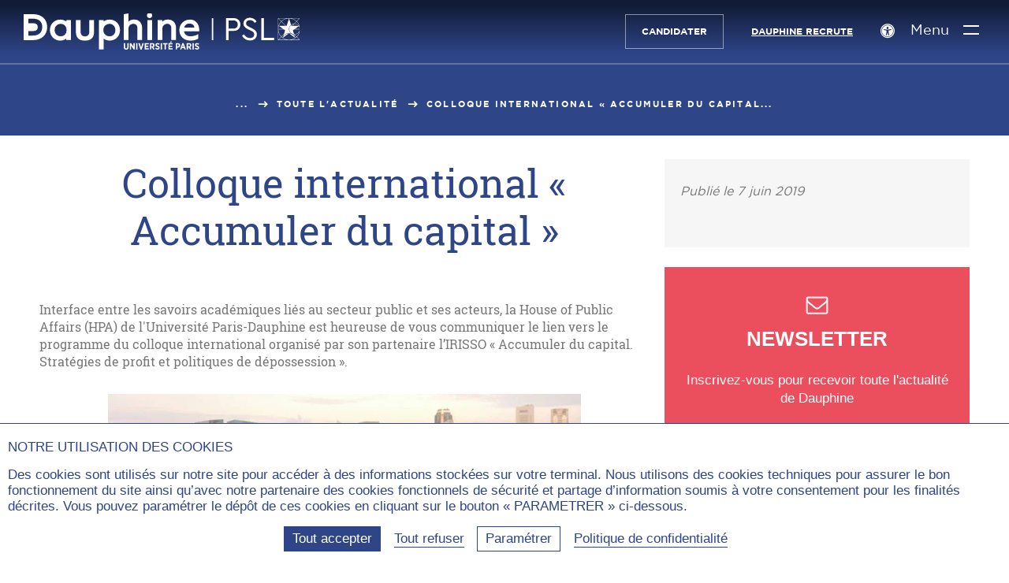

--- FILE ---
content_type: text/html; charset=utf-8
request_url: https://dauphine.psl.eu/dauphine/media-et-communication/article/colloque-international-accumuler-du-capital
body_size: 16880
content:
<!DOCTYPE html>
<html lang="fr-fr" prefix="og:https://ogp.me/ns#" class="dauphine no-js">
<head>
    <meta charset="utf-8">

<!-- 
	This website is powered by TYPO3 - inspiring people to share!
	TYPO3 is a free open source Content Management Framework initially created by Kasper Skaarhoj and licensed under GNU/GPL.
	TYPO3 is copyright 1998-2026 of Kasper Skaarhoj. Extensions are copyright of their respective owners.
	Information and contribution at https://typo3.org/
-->

<link rel="icon" href="https://static1.dauphine.psl.eu/_assets/4ad852879daddd0ddb4f19951dc58cb9/assets/img/logo/favicon.ico" type="image/vnd.microsoft.icon">
<title>Colloque international « Accumuler du capital » | Dauphine-PSL Paris</title>
<meta name="generator" content="TYPO3 CMS">
<meta name="description" content="Interface entre les savoirs académiques liés au secteur public et ses acteurs, la House of Public Affairs (HPA) de l&#039;Université Paris-Dauphine est heureuse de vous communiquer le lien vers le programme du colloque international organisé par son partenaire l’IRISSO « Accumuler du capital. Stratégies de profit et politiques de dépossession ».">
<meta name="viewport" content="width=device-width, user-scalable=yes">
<meta name="robots" content="index,follow">
<meta property="og:title" content="Colloque international « Accumuler du capital »">
<meta property="og:description" content="Interface entre les savoirs académiques liés au secteur public et ses acteurs, la House of Public Affairs (HPA) de l&#039;Université Paris-Dauphine est heureuse de vous communiquer le lien vers le programme du colloque international organisé par son partenaire l’IRISSO « Accumuler du capital. Stratégies de profit et politiques de dépossession ».">
<meta property="og:image" content="https://dauphine.psl.eu/fileadmin/_processed_/a/1/csm_visuel-irisso-colloque-accumuler-capital_0b99a841f2.jpg">
<meta property="og:type" content="website">
<meta property="og:locale" content="fr-FR">
<meta property="og:site_name" content="Dauphine-PSL Paris">
<meta name="twitter:title" content="Colloque international « Accumuler du capital »">
<meta name="twitter:description" content="Interface entre les savoirs académiques liés au secteur public et ses acteurs, la House of Public Affairs (HPA) de l&#039;Université Paris-Dauphine est heureuse de vous communiquer le lien vers le programme du colloque international organisé par son partenaire l’IRISSO « Accumuler du capital. Stratégies de profit et politiques de dépossession ».">
<meta name="twitter:image" content="https://dauphine.psl.eu/fileadmin/_processed_/a/1/csm_visuel-irisso-colloque-accumuler-capital_9133ea771a.jpg">
<meta name="twitter:card" content="summary_large_image">
<meta name="twitter:creator" content="@Paris_Dauphine">
<meta name="twitter:site" content="@Paris_Dauphine">
<meta name="google-site-verification" content="nzF1NhKixwNX7Pd4PSvJtjfP-Sgv29YXKTkmHwF7Xb0">


<link rel="stylesheet" href="https://static1.dauphine.psl.eu/_assets/4ad852879daddd0ddb4f19951dc58cb9/assets/css/dauphine_css.css?1769089653" media="all">



<script src="https://static1.dauphine.psl.eu/typo3temp/assets/js/a5e18a7055ef33684c5c6c033d1fb2f9.js?1758182341"></script>


<link rel="canonical" href="https://dauphine.psl.eu/dauphine/media-et-communication/article/colloque-international-accumuler-du-capital">

<meta property="og:url" content="https://dauphine.psl.eu/dauphine/media-et-communication/article/colloque-international-accumuler-du-capital" >
<meta name="twitter:url" content="https://dauphine.psl.eu/dauphine/media-et-communication/article/colloque-international-accumuler-du-capital" >
</head>
<body>

<div id="top"></div>
<header class="main_header  " id="main-header" role="banner">
    <a href="#contenu" class="avoid-link"><span class="icon-slider_arrow_down" aria-hidden="true"></span><span>Aller au contenu</span><span class="icon-slider_arrow_down" aria-hidden="true"></span></a>
    <div class="wrapper">
        
<div class="logos">
    
        <div class="gauche">
            <a href="/" title="Université Paris Dauphine - PSL (aller à l&#039;accueil)" class="logo-site">
                
                    <span class="img-svg desktop"><?xml version="1.0" encoding="utf-8"?>
<!-- Generator: Adobe Illustrator 23.0.4, SVG Export Plug-In . SVG Version: 6.00 Build 0)  -->
<svg version="1.1" xmlns="http://www.w3.org/2000/svg" xmlns:xlink="http://www.w3.org/1999/xlink" x="0px" y="0px"
	 viewBox="0 0 468.38 61.41" style="enable-background:new 0 0 468.38 61.41;" xml:space="preserve" aria-hidden="true" focusable="false">
<style type="text/css">
	.st-white{fill:#FFFFFF;}
</style>
<g>
	<path class="st-white" d="M169.89,57.01v-6.65h2.25v6.67c0,1.54,0.73,2.3,1.9,2.3c1.17,0,1.9-0.75,1.9-2.25v-6.72h2.24v6.61
		c0,3-1.65,4.45-4.17,4.45C171.5,61.41,169.89,59.94,169.89,57.01"/>
</g>
<polygon class="st-white" points="180.22,50.35 182.29,50.35 186.46,56.69 186.46,50.35 188.66,50.35 188.66,61.23 186.74,61.23 
	182.43,54.66 182.43,61.23 180.22,61.23 "/>
<rect x="190.93" y="50.35" class="st-white" width="2.25" height="10.88"/>
<polygon class="st-white" points="194.63,50.35 197.07,50.35 199.37,57.84 201.67,50.35 204.05,50.35 200.38,61.3 198.29,61.3 "/>
<polygon class="st-white" points="205.41,50.35 212.42,50.35 212.42,52.39 207.65,52.39 207.65,54.74 211.85,54.74 211.85,56.77 
	207.65,56.77 207.65,59.2 212.48,59.2 212.48,61.23 205.41,61.23 "/>
<g>
	<path class="st-white" d="M218.18,55.67c1.15,0,1.77-0.65,1.77-1.63v-0.02c0-1.09-0.67-1.63-1.82-1.63h-1.62v3.28H218.18z M214.27,50.35
		h4.09c1.26,0,2.27,0.36,2.96,1.04c0.59,0.59,0.92,1.45,0.92,2.52v0.06c0,1.65-0.82,2.69-2.02,3.22l2.32,4.04h-2.58l-2.01-3.57
		h-1.41v3.57h-2.25V50.35z"/>
	<path class="st-white" d="M223.23,59.77l1.34-1.66c0.73,0.64,1.62,1.23,2.7,1.23c0.87,0,1.4-0.43,1.4-1.07v-0.02
		c0-0.54-0.31-0.89-1.87-1.48c-1.93-0.75-3.12-1.48-3.12-3.34V53.4c0-1.9,1.46-3.19,3.56-3.19c1.27,0,2.52,0.43,3.51,1.34
		l-1.26,1.71c-0.68-0.56-1.48-1.01-2.32-1.01c-0.78,0-1.26,0.39-1.26,0.95v0.02c0,0.62,0.37,0.92,2.07,1.62
		c1.9,0.75,2.92,1.55,2.92,3.25v0.03c0,2.02-1.54,3.26-3.65,3.26C225.88,61.37,224.43,60.89,223.23,59.77"/>
</g>
<rect x="232.67" y="50.35" class="st-white" width="2.25" height="10.88"/>
<polygon class="st-white" points="239.27,52.44 236.53,52.44 236.53,50.35 244.24,50.35 244.24,52.44 241.51,52.44 241.51,61.23 
	239.27,61.23 "/>
<path class="st-white" d="M250.1,47.29l1.9,0.86l-1.94,1.45h-1.68L250.1,47.29z M245.78,50.35h7.01v2.04h-4.77v2.35h4.2v2.04h-4.2v2.42
	h4.83v2.04h-7.07V50.35z"/>
<g>
	<path class="st-white" d="M261.65,55.9c1.17,0,1.82-0.73,1.82-1.74v-0.01c0-1.14-0.65-1.76-1.85-1.76h-1.23v3.51H261.65z M258.13,50.35
		h3.62c2.44,0,3.98,1.41,3.98,3.73v0.03c0,2.5-1.79,3.76-4.07,3.81h-1.27v3.31h-2.25V50.35z"/>
</g>
<path class="st-white" d="M271.59,56.88l-1.18-3.54l-1.2,3.54H271.59z M269.37,50.29h2.14l3.9,10.94h-2.33l-0.81-2.36h-3.75l-0.79,2.36
	h-2.27L269.37,50.29z"/>
<g>
	<path class="st-white" d="M280.7,55.67c1.15,0,1.77-0.65,1.77-1.63v-0.02c0-1.09-0.67-1.63-1.82-1.63h-1.62v3.28H280.7z M276.78,50.35
		h4.09c1.26,0,2.27,0.36,2.95,1.04c0.59,0.59,0.92,1.45,0.92,2.52v0.06c0,1.65-0.82,2.69-2.02,3.22l2.32,4.04h-2.58l-2.01-3.57
		h-1.41v3.57h-2.25V50.35z"/>
</g>
<rect x="286.62" y="50.35" class="st-white" width="2.25" height="10.88"/>
<g>
	<path class="st-white" d="M290.35,59.77l1.34-1.66c0.73,0.64,1.62,1.23,2.7,1.23c0.87,0,1.4-0.43,1.4-1.07v-0.02
		c0-0.54-0.31-0.89-1.87-1.48c-1.93-0.75-3.12-1.48-3.12-3.34V53.4c0-1.9,1.46-3.19,3.56-3.19c1.27,0,2.52,0.43,3.51,1.34
		l-1.26,1.71c-0.68-0.56-1.48-1.01-2.32-1.01c-0.78,0-1.26,0.39-1.26,0.95v0.02c0,0.62,0.37,0.92,2.07,1.62
		c1.9,0.75,2.92,1.55,2.92,3.25v0.03c0,2.02-1.54,3.26-3.65,3.26C292.99,61.37,291.54,60.89,290.35,59.77"/>
	<path class="st-white" d="M367.98,18.79c0,6.33-4.46,10.9-11.63,10.9h-8.49v15.59h-4.3V8.01h12.79
		C363.52,8.01,367.98,12.52,367.98,18.79 M347.86,11.96v13.78h8.39c4.8,0,7.28-2.88,7.28-6.89c0-3.95-2.48-6.89-7.28-6.89H347.86z"
		/>
	<path class="st-white" d="M395.55,13.71l-3.14,2.43c-1.93-2.99-5.02-4.68-8.33-4.68c-3.36,0-6.45,1.75-6.45,5.42
		c0,3.39,2.54,4.63,5.85,6.27l4.02,1.98c5.3,2.6,8.49,5.37,8.49,10.39c0,6.27-5.01,10.39-11.74,10.39c-5.79,0-10.59-3.11-13.4-8.02
		l3.2-2.43c2.2,3.45,5.46,6.38,10.14,6.38c4.3,0,7.34-2.43,7.34-6.21c0-3.44-2.49-4.8-6.07-6.55l-4.08-1.98
		c-4.24-2.09-8.22-4.74-8.22-10c0-5.93,5.07-9.71,10.98-9.71C389.09,7.38,393.29,10.04,395.55,13.71"/>
</g>
<polygon class="st-white" points="403.63,8.01 403.63,45.27 425.19,45.27 425.19,41.32 407.93,41.32 407.93,8.01 "/>
<rect x="319.52" y="8.01" class="st-white" width="2.4" height="37.25"/>
<g>
	<path class="st-white" d="M62.62,38.83c-5.65,0-10.07-4.64-10.07-10.57c0-5.89,4.42-10.51,10.07-10.51c6.1,0,10.19,4.22,10.19,10.51
		C72.82,34.58,68.72,38.83,62.62,38.83 M72.44,13.81c-2.67-2.1-6.42-3.33-10.32-3.33c-10.03,0-17.59,7.67-17.59,17.84
		c0,10.13,7.56,17.78,17.59,17.78c4.84,0,8.13-1.7,10.23-3.45l-0.05,2.51h8.1V11.43h-7.96V13.81z"/>
	<path class="st-white" d="M111.41,31.62c0,0.03,0.13,3.2-1.92,5.35c-1.26,1.32-3.09,1.99-5.44,1.99c-2.35,0-4.18-0.67-5.44-1.98
		c-2.05-2.14-1.93-5.33-1.93-5.39V11.43h-8.02V31.4c0,9.8,5.18,14.76,15.39,14.76s15.39-4.97,15.39-14.76V11.43h-8.02V31.62z"/>
	<path class="st-white" d="M146.09,38.83c-5.21,0-10.82-3.29-10.82-10.51c0-7.26,5.61-10.57,10.82-10.57c5.49,0,9.63,4.55,9.63,10.57
		C155.72,34.41,151.67,38.83,146.09,38.83 M145.97,10.48c-3.9,0-7.65,1.23-10.32,3.33v-2.39h-8.02v49.81h8.02V42.54
		c2.07,1.8,5.36,3.56,10.32,3.56c10.03,0,17.59-7.64,17.59-17.78C163.56,18.15,155.99,10.48,145.97,10.48"/>
	<path class="st-white" d="M187.39,10.42c-5.23,0-8.09,2.09-9.5,3.67V0l-8.02,1.34v43.82h8.02V26.25c0-5.91,4.27-8.56,8.5-8.56
		c4.24,0,6.67,2.75,6.67,7.55v19.91h8.02V24.55C201.08,15.97,195.71,10.42,187.39,10.42"/>
	<path class="st-white" d="M213.72-0.96c-2.5,0-4.45,1.98-4.45,4.52c0,2.5,1.96,4.45,4.45,4.45c2.53,0,4.51-1.95,4.51-4.45
		C218.24,1.03,216.26-0.96,213.72-0.96"/>
</g>
<rect x="210.03" y="11.36" class="st-white" width="8.02" height="33.79"/>
<g>
	<path class="st-white" d="M244.96,10.42c-5.23,0-8.09,2.09-9.5,3.67v-2.67h-8.02v33.73h8.02V26.25c0-5.91,4.27-8.56,8.5-8.56
		c4.24,0,6.67,2.75,6.67,7.55v19.91h8.02V24.55C258.66,15.97,253.28,10.42,244.96,10.42"/>
	<path class="st-white" d="M281.61,17.25c6.33,0,7.89,4.54,8.28,6.75H272.5C273.01,22.13,274.96,17.25,281.61,17.25 M298,26.75
		c0-7.89-5.44-16.27-15.51-16.27c-10.35,0-18.15,7.64-18.15,17.78c0,10.5,7.65,17.84,18.59,17.84c9.63,0,13.28-3.36,13.44-3.5
		l0.19-0.18v-6.98h-0.62c-0.18,0-0.29,0.06-0.43,0.15c-1.59,0.97-5.99,3.24-12.45,3.24c-5.79,0-9.82-3.09-10.89-8.32H298V26.75z"/>
	<path class="st-white" d="M15.58,37.55H8.09v-7.66h8.4c3.29,0,7.24-1.15,7.41-6.63c0-4.26-2.64-6.61-7.44-6.61H8.09V8.99h7.43
		c10.34,0,16.04,5.07,16.04,14.26C31.19,35.07,22.66,37.55,15.58,37.55 M16.08,1.34H0v43.92h16.08c14.24,0,23.81-8.84,23.81-21.99
		C39.89,9.95,30.54,1.34,16.08,1.34"/>
	<path class="st-white" d="M467.23,21.49c-0.01-0.02-0.03-0.04-0.04-0.06C467.21,21.45,467.22,21.47,467.23,21.49l-0.09,0.07
		L467.23,21.49z"/>
	<path class="st-white" d="M468.74,22.45c-0.79-3.41-2.51-6.47-4.9-8.88l4.9-4.9V22.45z M468.74,44.55l-4.9-4.9
		c2.39-2.41,4.12-5.47,4.9-8.89V44.55z M453.95,44.88c3.67-0.68,6.97-2.43,9.55-4.91l4.91,4.91H453.95z M440.03,41.38l10.38-7.58
		c-4.64,0.05-8.62,2.88-10.34,6.9l-0.19,0.57c-0.69-0.5-1.34-1.05-1.96-1.63l3.76-3.76l-0.82,2.46c2.15-3.03,5.68-5.02,9.68-5.02
		c1.2,0,2.36,0.18,3.46,0.52c-2.17-1.71-3.57-4.35-3.57-7.31c0-2.89,1.34-5.47,3.42-7.18l0.06,0.18l0,0l0.06,0.2
		c1.39-1.15,3.14-1.88,5.05-2.01l-3.35,3.35h-1.14l-0.42-1.33c-1.96,1.62-3.22,4.07-3.22,6.8c0,4.55,3.48,8.3,7.92,8.78l0.52,0.52
		c-0.66-0.03-1.3-0.13-1.92-0.29c1.07,0.77,2.01,1.7,2.77,2.77l-0.81-2.43l-0.01-0.02l3.78,3.78c-0.62,0.59-1.28,1.14-1.97,1.64
		l-0.23-0.68c-1.73-3.94-5.66-6.71-10.23-6.79l10.27,7.6c-2.96,2.08-6.57,3.31-10.46,3.31C446.63,44.72,443.01,43.48,440.03,41.38
		 M432.68,44.88l4.9-4.91c2.58,2.48,5.88,4.23,9.55,4.91H432.68z M432.34,30.76c0.79,3.41,2.51,6.47,4.9,8.89l-4.9,4.9V30.76z
		 M432.34,8.82l4.82,4.83c-2.35,2.4-4.05,5.43-4.82,8.8V8.82z M446.36,8.48c-3.4,0.78-6.44,2.48-8.85,4.82l-4.82-4.82H446.36z
		 M444.03,28.83l-2.02,6.04l-4.43,4.44c-3.17-3.2-5.15-7.57-5.23-12.39h9.03L444.03,28.83z M433.25,21.06l7.46,5.38h-8.37
		c0.04-4.84,2-9.23,5.16-12.46l7.08,7.08H433.25z M450.57,8.48l-4.02,12.58h-1.29l-7.42-7.42c3.28-3.19,7.76-5.16,12.7-5.16
		C450.55,8.48,450.56,8.48,450.57,8.48 M463.17,13.57l-3.65,3.65c-2.1,0.02-4.03,0.75-5.58,1.94l-3.37-10.67
		C455.46,8.49,459.9,10.43,463.17,13.57 M467.52,21.29l-0.28,0.2c-0.1-0.14-0.2-0.28-0.31-0.42c0,0,0-0.01,0-0.01
		c0.11,0.14,0.21,0.28,0.31,0.42L467.52,21.29l0.31-0.23h-0.48h-0.15c-1.6-2.19-4.14-3.65-7.03-3.82l3.34-3.34
		c2.36,2.39,4.07,5.42,4.81,8.81C468.09,22.22,467.83,21.74,467.52,21.29 M467.19,21.43c0.01,0.02,0.03,0.04,0.04,0.06l-0.09,0.07
		l0.09-0.07C467.22,21.47,467.2,21.45,467.19,21.43 M460.42,26.44l6.66-4.84v0l0.05-0.03c0.95,1.39,1.52,3.07,1.53,4.88H460.42z
		 M456.35,21.06l3.37-3.37c2.79,0.02,5.27,1.34,6.88,3.37H456.35z M468.38,30.21c-0.71,3.5-2.45,6.64-4.88,9.1l-3.47-3.48
		C463.77,35.74,466.97,33.45,468.38,30.21 M459.79,35.37c-0.08,0-0.16-0.01-0.24-0.01l-0.51-0.51l-1.99-5.96l2.71-1.97h8.88
		C468.44,31.61,464.55,35.37,459.79,35.37 M468.25,8.48l-4.75,4.75c-2.4-2.31-5.41-3.98-8.77-4.75H468.25z M431.87,8.01V26.6v0v0
		v18.75h37.35V8.01H431.87z"/>
</g>
</svg>
</span>
                
                
                    <span class="img-svg mobile"><?xml version="1.0" encoding="utf-8"?>
<!-- Generator: Adobe Illustrator 23.0.4, SVG Export Plug-In . SVG Version: 6.00 Build 0)  -->
<svg version="1.1" xmlns="http://www.w3.org/2000/svg" xmlns:xlink="http://www.w3.org/1999/xlink" x="0px"
	 y="0px" viewBox="0 0 121.9 134.2" style="enable-background:new 0 0 121.9 134.2;" xml:space="preserve" aria-hidden="true" focusable="false">
<style type="text/css">
	.st-mobile-white{fill:#FFFFFF;}
</style>
<path class="st-mobile-white" d="M47.6,110.6H24.7V87.2h25.7c10,0,22.1-3.5,22.6-20.3c0-13-8.1-20.2-22.7-20.2H24.7V23.4h22.7
	c31.6,0,49,15.5,49,43.6C95.3,103,69.3,110.6,47.6,110.6 M49.1,0H0v134.2h49.1c43.5,0,72.8-27,72.8-67.2C121.9,26.3,93.3,0,49.1,0"
	/>
</svg>
</span>
                
                
                    <span class="img-svg desktop-blue"><?xml version="1.0" encoding="utf-8"?>
<!-- Generator: Adobe Illustrator 23.0.4, SVG Export Plug-In . SVG Version: 6.00 Build 0)  -->
<svg version="1.1" xmlns="http://www.w3.org/2000/svg" xmlns:xlink="http://www.w3.org/1999/xlink" x="0px" y="0px"
	 viewBox="0 0 468.4 61.4" style="enable-background:new 0 0 468.4 61.4;" xml:space="preserve" aria-hidden="true" focusable="false">
<style type="text/css">
	.st-blue{fill:#213B83;}
</style>
<g>
	<path class="st-blue" d="M169.9,57v-6.7h2.2V57c0,1.5,0.7,2.3,1.9,2.3s1.9-0.8,1.9-2.2v-6.7h2.2V57c0,3-1.6,4.5-4.2,4.5
		C171.5,61.4,169.9,59.9,169.9,57"/>
</g>
<polygon class="st-blue" points="180.2,50.3 182.3,50.3 186.5,56.7 186.5,50.3 188.7,50.3 188.7,61.2 186.7,61.2 182.4,54.7 182.4,61.2 
	180.2,61.2 "/>
<rect x="190.9" y="50.3" class="st-blue" width="2.2" height="10.9"/>
<polygon class="st-blue" points="194.6,50.3 197.1,50.3 199.4,57.8 201.7,50.3 204.1,50.3 200.4,61.3 198.3,61.3 "/>
<polygon class="st-blue" points="205.4,50.3 212.4,50.3 212.4,52.4 207.6,52.4 207.6,54.7 211.9,54.7 211.9,56.8 207.6,56.8 207.6,59.2 
	212.5,59.2 212.5,61.2 205.4,61.2 "/>
<g>
	<path class="st-blue" d="M218.2,55.7c1.1,0,1.8-0.7,1.8-1.6v0c0-1.1-0.7-1.6-1.8-1.6h-1.6v3.3C216.5,55.7,218.2,55.7,218.2,55.7z
		 M214.3,50.3h4.1c1.3,0,2.3,0.4,3,1c0.6,0.6,0.9,1.5,0.9,2.5V54c0,1.7-0.8,2.7-2,3.2l2.3,4H220l-2-3.6h-1.4v3.6h-2.2L214.3,50.3
		L214.3,50.3z"/>
	<path class="st-blue" d="M223.2,59.8l1.3-1.7c0.7,0.6,1.6,1.2,2.7,1.2c0.9,0,1.4-0.4,1.4-1.1v0c0-0.5-0.3-0.9-1.9-1.5
		c-1.9-0.8-3.1-1.5-3.1-3.3v0c0-1.9,1.5-3.2,3.6-3.2c1.3,0,2.5,0.4,3.5,1.3l-1.3,1.7c-0.7-0.6-1.5-1-2.3-1c-0.8,0-1.3,0.4-1.3,1v0
		c0,0.6,0.4,0.9,2.1,1.6c1.9,0.8,2.9,1.5,2.9,3.2v0c0,2-1.5,3.3-3.6,3.3C225.9,61.4,224.4,60.9,223.2,59.8"/>
</g>
<rect x="232.7" y="50.3" class="st-blue" width="2.2" height="10.9"/>
<polygon class="st-blue" points="239.3,52.4 236.5,52.4 236.5,50.3 244.2,50.3 244.2,52.4 241.5,52.4 241.5,61.2 239.3,61.2 "/>
<path class="st-blue" d="M250.1,47.3l1.9,0.9l-1.9,1.5h-1.7L250.1,47.3z M245.8,50.3h7v2H248v2.3h4.2v2H248v2.4h4.8v2h-7.1L245.8,50.3
	L245.8,50.3z"/>
<g>
	<path class="st-blue" d="M261.6,55.9c1.2,0,1.8-0.7,1.8-1.7v0c0-1.1-0.6-1.8-1.9-1.8h-1.2v3.5H261.6z M258.1,50.3h3.6
		c2.4,0,4,1.4,4,3.7v0c0,2.5-1.8,3.8-4.1,3.8h-1.3v3.3h-2.2L258.1,50.3L258.1,50.3z"/>
</g>
<path class="st-blue" d="M271.6,56.9l-1.2-3.5l-1.2,3.5H271.6z M269.4,50.3h2.1l3.9,10.9h-2.3l-0.8-2.4h-3.8l-0.8,2.4h-2.3L269.4,50.3z"
	/>
<g>
	<path class="st-blue" d="M280.7,55.7c1.1,0,1.8-0.7,1.8-1.6v0c0-1.1-0.7-1.6-1.8-1.6H279v3.3C279,55.7,280.7,55.7,280.7,55.7z
		 M276.8,50.3h4.1c1.3,0,2.3,0.4,3,1c0.6,0.6,0.9,1.5,0.9,2.5V54c0,1.7-0.8,2.7-2,3.2l2.3,4h-2.6l-2-3.6H279v3.6h-2.2L276.8,50.3
		L276.8,50.3z"/>
</g>
<rect x="286.6" y="50.3" class="st-blue" width="2.2" height="10.9"/>
<g>
	<path class="st-blue" d="M290.4,59.8l1.3-1.7c0.7,0.6,1.6,1.2,2.7,1.2c0.9,0,1.4-0.4,1.4-1.1v0c0-0.5-0.3-0.9-1.9-1.5
		c-1.9-0.8-3.1-1.5-3.1-3.3v0c0-1.9,1.5-3.2,3.6-3.2c1.3,0,2.5,0.4,3.5,1.3l-1.3,1.7c-0.7-0.6-1.5-1-2.3-1c-0.8,0-1.3,0.4-1.3,1v0
		c0,0.6,0.4,0.9,2.1,1.6c1.9,0.8,2.9,1.5,2.9,3.2v0c0,2-1.5,3.3-3.6,3.3C293,61.4,291.5,60.9,290.4,59.8"/>
	<path class="st-blue" d="M368,18.8c0,6.3-4.5,10.9-11.6,10.9h-8.5v15.6h-4.3V8h12.8C363.5,8,368,12.5,368,18.8 M347.9,12v13.8h8.4
		c4.8,0,7.3-2.9,7.3-6.9c0-3.9-2.5-6.9-7.3-6.9C356.2,12,347.9,12,347.9,12z"/>
	<path class="st-blue" d="M395.5,13.7l-3.1,2.4c-1.9-3-5-4.7-8.3-4.7c-3.4,0-6.5,1.8-6.5,5.4c0,3.4,2.5,4.6,5.9,6.3l4,2
		c5.3,2.6,8.5,5.4,8.5,10.4c0,6.3-5,10.4-11.7,10.4c-5.8,0-10.6-3.1-13.4-8l3.2-2.4c2.2,3.5,5.5,6.4,10.1,6.4c4.3,0,7.3-2.4,7.3-6.2
		c0-3.4-2.5-4.8-6.1-6.5l-4.1-2c-4.2-2.1-8.2-4.7-8.2-10c0-5.9,5.1-9.7,11-9.7C389.1,7.4,393.3,10,395.5,13.7"/>
</g>
<polygon class="st-blue" points="403.6,8 403.6,45.3 425.2,45.3 425.2,41.3 407.9,41.3 407.9,8 "/>
<rect x="319.5" y="8" class="st-blue" width="2.4" height="37.2"/>
<g>
	<path class="st-blue" d="M62.6,38.8c-5.7,0-10.1-4.6-10.1-10.6c0-5.9,4.4-10.5,10.1-10.5c6.1,0,10.2,4.2,10.2,10.5
		C72.8,34.6,68.7,38.8,62.6,38.8 M72.4,13.8c-2.7-2.1-6.4-3.3-10.3-3.3c-10,0-17.6,7.7-17.6,17.8c0,10.1,7.6,17.8,17.6,17.8
		c4.8,0,8.1-1.7,10.2-3.5l-0.1,2.5h8.1V11.4h-8V13.8z"/>
	<path class="st-blue" d="M111.4,31.6c0,0,0.1,3.2-1.9,5.4c-1.3,1.3-3.1,2-5.4,2c-2.3,0-4.2-0.7-5.4-2c-2.1-2.1-1.9-5.3-1.9-5.4V11.4h-8
		v20c0,9.8,5.2,14.8,15.4,14.8s15.4-5,15.4-14.8v-20h-8L111.4,31.6L111.4,31.6z"/>
	<path class="st-blue" d="M146.1,38.8c-5.2,0-10.8-3.3-10.8-10.5c0-7.3,5.6-10.6,10.8-10.6c5.5,0,9.6,4.6,9.6,10.6
		C155.7,34.4,151.7,38.8,146.1,38.8 M146,10.5c-3.9,0-7.6,1.2-10.3,3.3v-2.4h-8v49.8h8V42.5c2.1,1.8,5.4,3.6,10.3,3.6
		c10,0,17.6-7.6,17.6-17.8C163.6,18.1,156,10.5,146,10.5"/>
	<path class="st-blue" d="M187.4,10.4c-5.2,0-8.1,2.1-9.5,3.7V0l-8,1.3v43.8h8V26.2c0-5.9,4.3-8.6,8.5-8.6c4.2,0,6.7,2.8,6.7,7.5v19.9h8
		V24.5C201.1,16,195.7,10.4,187.4,10.4"/>
	<path class="st-blue" d="M213.7-1c-2.5,0-4.4,2-4.4,4.5c0,2.5,2,4.5,4.4,4.5c2.5,0,4.5-1.9,4.5-4.4C218.2,1,216.3-1,213.7-1"/>
</g>
<rect x="210" y="11.4" class="st-blue" width="8" height="33.8"/>
<g>
	<path class="st-blue" d="M245,10.4c-5.2,0-8.1,2.1-9.5,3.7v-2.7h-8v33.7h8V26.2c0-5.9,4.3-8.6,8.5-8.6c4.2,0,6.7,2.8,6.7,7.5v19.9h8
		V24.5C258.7,16,253.3,10.4,245,10.4"/>
	<path class="st-blue" d="M281.6,17.2c6.3,0,7.9,4.5,8.3,6.8h-17.4C273,22.1,275,17.2,281.6,17.2 M298,26.8c0-7.9-5.4-16.3-15.5-16.3
		c-10.4,0-18.1,7.6-18.1,17.8c0,10.5,7.6,17.8,18.6,17.8c9.6,0,13.3-3.4,13.4-3.5l0.2-0.2v-7h-0.6c-0.2,0-0.3,0.1-0.4,0.2
		c-1.6,1-6,3.2-12.5,3.2c-5.8,0-9.8-3.1-10.9-8.3H298V26.8z"/>
	<path class="st-blue" d="M15.6,37.5H8.1v-7.7h8.4c3.3,0,7.2-1.1,7.4-6.6c0-4.3-2.6-6.6-7.4-6.6H8.1V9h7.4c10.3,0,16,5.1,16,14.3
		C31.2,35.1,22.7,37.5,15.6,37.5 M16.1,1.3H0v43.9h16.1c14.2,0,23.8-8.8,23.8-22C39.9,9.9,30.5,1.3,16.1,1.3"/>
	<path class="st-blue" d="M467.2,21.5C467.2,21.5,467.2,21.4,467.2,21.5C467.2,21.5,467.2,21.5,467.2,21.5L467.2,21.5L467.2,21.5z"/>
	<path class="st-blue" d="M468.7,22.5c-0.8-3.4-2.5-6.5-4.9-8.9l4.9-4.9V22.5z M468.7,44.5l-4.9-4.9c2.4-2.4,4.1-5.5,4.9-8.9V44.5z
		 M454,44.9c3.7-0.7,7-2.4,9.5-4.9l4.9,4.9H454z M440,41.4l10.4-7.6c-4.6,0-8.6,2.9-10.3,6.9l-0.2,0.6c-0.7-0.5-1.3-1-2-1.6l3.8-3.8
		l-0.8,2.5c2.1-3,5.7-5,9.7-5c1.2,0,2.4,0.2,3.5,0.5c-2.2-1.7-3.6-4.4-3.6-7.3c0-2.9,1.3-5.5,3.4-7.2l0.1,0.2l0,0l0.1,0.2
		c1.4-1.1,3.1-1.9,5-2l-3.4,3.4h-1.1l-0.4-1.3c-2,1.6-3.2,4.1-3.2,6.8c0,4.5,3.5,8.3,7.9,8.8l0.5,0.5c-0.7,0-1.3-0.1-1.9-0.3
		c1.1,0.8,2,1.7,2.8,2.8l-0.8-2.4l0,0l3.8,3.8c-0.6,0.6-1.3,1.1-2,1.6l-0.2-0.7c-1.7-3.9-5.7-6.7-10.2-6.8l10.3,7.6
		c-3,2.1-6.6,3.3-10.5,3.3C446.6,44.7,443,43.5,440,41.4 M432.7,44.9l4.9-4.9c2.6,2.5,5.9,4.2,9.5,4.9H432.7z M432.3,30.8
		c0.8,3.4,2.5,6.5,4.9,8.9l-4.9,4.9V30.8z M432.3,8.8l4.8,4.8c-2.4,2.4-4,5.4-4.8,8.8V8.8z M446.4,8.5c-3.4,0.8-6.4,2.5-8.9,4.8
		l-4.8-4.8H446.4z M444,28.8l-2,6l-4.4,4.4c-3.2-3.2-5.1-7.6-5.2-12.4h9L444,28.8z M433.2,21.1l7.5,5.4h-8.4c0-4.8,2-9.2,5.2-12.5
		l7.1,7.1C444.6,21.1,433.2,21.1,433.2,21.1z M450.6,8.5l-4,12.6h-1.3l-7.4-7.4C441.1,10.4,445.6,8.5,450.6,8.5
		C450.5,8.5,450.6,8.5,450.6,8.5 M463.2,13.6l-3.6,3.6c-2.1,0-4,0.8-5.6,1.9l-3.4-10.7C455.5,8.5,459.9,10.4,463.2,13.6 M467.5,21.3
		l-0.3,0.2c-0.1-0.1-0.2-0.3-0.3-0.4v0c0.1,0.1,0.2,0.3,0.3,0.4L467.5,21.3l0.3-0.2h-0.5h-0.1c-1.6-2.2-4.1-3.6-7-3.8l3.3-3.3
		c2.4,2.4,4.1,5.4,4.8,8.8C468.1,22.2,467.8,21.7,467.5,21.3 M467.2,21.4C467.2,21.5,467.2,21.5,467.2,21.4l0,0.1L467.2,21.4
		C467.2,21.5,467.2,21.5,467.2,21.4 M460.4,26.4l6.7-4.8l0,0l0,0c1,1.4,1.5,3.1,1.5,4.9L460.4,26.4L460.4,26.4z M456.4,21.1l3.4-3.4
		c2.8,0,5.3,1.3,6.9,3.4C466.6,21.1,456.4,21.1,456.4,21.1z M468.4,30.2c-0.7,3.5-2.5,6.6-4.9,9.1l-3.5-3.5
		C463.8,35.7,467,33.5,468.4,30.2 M459.8,35.4c-0.1,0-0.2,0-0.2,0l-0.5-0.5l-2-6l2.7-2h8.9C468.4,31.6,464.5,35.4,459.8,35.4
		 M468.2,8.5l-4.8,4.8c-2.4-2.3-5.4-4-8.8-4.8H468.2z M431.9,8v18.6l0,0l0,0v18.7h37.4V8H431.9z"/>
</g>
</svg>
</span>
                
                
                    <span class="img-svg mobile-blue"><?xml version="1.0" encoding="utf-8"?>
<!-- Generator: Adobe Illustrator 23.0.4, SVG Export Plug-In . SVG Version: 6.00 Build 0)  -->
<svg version="1.1" xmlns="http://www.w3.org/2000/svg" xmlns:xlink="http://www.w3.org/1999/xlink" x="0px"
	 y="0px" viewBox="0 0 121.9 134.2" style="enable-background:new 0 0 121.9 134.2;" xml:space="preserve" aria-hidden="true" focusable="false">
<style type="text/css">
	.st0{fill:#213B83;}
</style>
<path class="st0" d="M47.6,110.6H24.7V87.2h25.7c10,0,22.1-3.5,22.6-20.3c0-13-8.1-20.2-22.7-20.2H24.7V23.4h22.7
	c31.6,0,49,15.5,49,43.6C95.3,103,69.3,110.6,47.6,110.6 M49.1,0H0v134.2h49.1c43.5,0,72.8-27,72.8-67.2C121.9,26.3,93.3,0,49.1,0"
	/>
</svg>
</span>
                
            </a>
            
        </div>
    
    
</div>
        

        <div class="flex-right">
            <a class="self-center small_cta accessibility-grey-bg" data-ctatext="Candidater" href="/formations/candidatures-et-admissions">Candidater</a>
            <div class="header-accessibility-btn">
    
    <a href="/dauphine/dauphine-recrute" class="header-flex-link accessibility-grey-bg underline hidden-mobile">Dauphine recrute</a>
    
<div id="c" class=" frame frame- frame-type- frame-layout-"></div>


    
    <div id="accessconfig" class="header-flex-link" data-accessconfig-params='{ "Prefix" : "a42-ac", "ContainerClass" : "","ModalCloseButton" : "","ModalTitle" : "","FormFieldset" : "","FormFieldsetLegend" : "","FormRadio" : ""}' ></div>    
</div>
            
            <nav role="navigation" aria-label="Menu principal">
    <button class="header-flex-link hover-section menu-link" aria-expanded="false" data-target="menu-principal" id="menu-principal-toggler">
        <span class="accessibility-grey-bg">Menu <span class="menu-burger" aria-hidden="true"></span></span>
    </button>
    
    <div class="header-section header-menu-principal menu-principal" id="menu-principal"><div class="menu-panel-shortcut" id="menu-panel-shorcut"><p><button id="main-menu-back-button"><span aria-hidden="true" class="icon-slider_arrow_left"></span>Retour</button></p><p><button id="main-menu-home-button"><span aria-hidden="true" class="icon-home"></span>Menu principal</button></p></div><div id="menu-panel" class="menu-panel"><div class="menu-section hidden-left" id="main-section" aria-label="Section de menu : Accueil"> <div class="menu-section-inner"> <ul> <li class="header-section-row"> <a href="/dauphine/presentation-universite" class="title_l3 goToSection" id="go-to-section-5" data-target="5" aria-label="Aller à la sous-section : Dauphine"> <span>Dauphine</span> <span class="arrow-container"><span aria-hidden="true" class="icon-slider_arrow_right"></span></span> </a> </li> <li class="header-section-row"> <a href="/formations/choisir-sa-formation" class="title_l3 goToSection" id="go-to-section-59" data-target="59" aria-label="Aller à la sous-section : Formations"> <span>Formations</span> <span class="arrow-container"><span aria-hidden="true" class="icon-slider_arrow_right"></span></span> </a> </li> <li class="header-section-row"> <a href="/recherche/la-recherche-a-dauphine" class="title_l3 goToSection" id="go-to-section-1141" data-target="1141" aria-label="Aller à la sous-section : Recherche"> <span>Recherche</span> <span class="arrow-container"><span aria-hidden="true" class="icon-slider_arrow_right"></span></span> </a> </li> <li class="header-section-row"> <a href="/international" class="title_l3 goToSection" id="go-to-section-8363" data-target="8363" aria-label="Aller à la sous-section : International"> <span>International</span> <span class="arrow-container"><span aria-hidden="true" class="icon-slider_arrow_right"></span></span> </a> </li> <li class="header-section-row"> <a href="/entreprise" class="title_l3 goToSection" id="go-to-section-1185" data-target="1185" aria-label="Aller à la sous-section : Entreprise"> <span>Entreprise</span> <span class="arrow-container"><span aria-hidden="true" class="icon-slider_arrow_right"></span></span> </a> </li> <li class="header-section-row"> <a href="/vie-de-campus/vie-a-dauphine" class="title_l3 goToSection" id="go-to-section-1132" data-target="1132" aria-label="Aller à la sous-section : Vie de campus"> <span>Vie de campus</span> <span class="arrow-container"><span aria-hidden="true" class="icon-slider_arrow_right"></span></span> </a> </li> </ul> </div> <ul class="menu-special-element"> <li class="header-section-row "> <a class="title_l3 " href="/eclairages"> <span class="item-menu-icon"> <img src="https://static1.dauphine.psl.eu/_assets/c2203d4d13f9542be2c72bd518fc1265/img/png/logo-white.png" width="74" height="82" alt="" /> </span> <span> <span class="item-menu-title">Dauphine Éclairages</span> <span class="item-menu-subtitle">Comprendre le monde, éclairer l&#039;avenir</span> </span> <span class="arrow-container"><span aria-hidden="true" class="icon-slider_arrow_right"></span></span> </a> </li> </ul> <div class="menu-section-inner"> <hr /> <div class="header-section-row main-section-additional-links"><ul class="main-section-additional-links-list"><li class="main-section-additional-links-list-item"><a href="https://executive-education.dauphine.psl.eu/" target="_blank">Executive Education</a></li><li class="main-section-additional-links-list-item"><a href="/dauphine/dauphine-recrute">Dauphine recrute</a></li></ul></div> </div></div> <div class="menu-section sub-section hidden-right" id="section-5" aria-label="Section de menu : Dauphine"> <div class="menu-section-inner"> <div class="panel-title-container"> <p class="title_l3 panel-title">Dauphine</p> </div> <ul> <li class="header-section-row"> <a href="/dauphine/presentation-universite" class="title_l3 goToSection" id="go-to-section-6" data-target="6" aria-label="Aller à la sous-section : L&#039;Université"> <span>L&#039;Université</span> <span class="arrow-container"><span aria-hidden="true" class="icon-slider_arrow_right"></span></span> </a> </li> <li class="header-section-row"> <a href="/dauphine/nouveau-campus"> <span>Nouveau campus</span> <span class="arrow-container"><span aria-hidden="true" class="icon-slider_arrow_right"></span></span> </a> </li> <li class="header-section-row"> <a href="/dauphine/responsabilite-sociale-universite"> <span>Responsabilité Environnementale et Sociale</span> <span class="arrow-container"><span aria-hidden="true" class="icon-slider_arrow_right"></span></span> </a> </li> <li class="header-section-row"> <a href="/dauphine/dauphine-durable"> <span>Dauphine Durable</span> <span class="arrow-container"><span aria-hidden="true" class="icon-slider_arrow_right"></span></span> </a> </li> <li class="header-section-row"> <a href="/dauphine/dauphine-numerique"> <span>Dauphine Numérique</span> <span class="arrow-container"><span aria-hidden="true" class="icon-slider_arrow_right"></span></span> </a> </li> <li class="header-section-row"> <a href="/dauphine/house-of-entrepreneurship"> <span>House of Entrepreneurship</span> <span class="arrow-container"><span aria-hidden="true" class="icon-slider_arrow_right"></span></span> </a> </li> <li class="header-section-row"> <a href="https://housefinance.dauphine.fr/"> <span>House of Finance</span> <span class="arrow-container"><span aria-hidden="true" class="icon-slider_arrow_right"></span></span> </a> </li> <li class="header-section-row"> <a href="/dauphine/fondation-dauphine"> <span>Fondation Dauphine</span> <span class="arrow-container"><span aria-hidden="true" class="icon-slider_arrow_right"></span></span> </a> </li> <li class="header-section-row"> <a href="/dauphine-alumni"> <span>Dauphine Alumni</span> <span class="arrow-container"><span aria-hidden="true" class="icon-slider_arrow_right"></span></span> </a> </li> <li class="header-section-row"> <a href="/dauphine/musee-du-management"> <span>Musée du management</span> <span class="arrow-container"><span aria-hidden="true" class="icon-slider_arrow_right"></span></span> </a> </li> <li class="header-section-row"> <a href="/dauphine/partenaires" class="title_l3 goToSection" id="go-to-section-38" data-target="38" aria-label="Aller à la sous-section : Partenaires"> <span>Partenaires</span> <span class="arrow-container"><span aria-hidden="true" class="icon-slider_arrow_right"></span></span> </a> </li> <li class="header-section-row"> <a href="/dauphine/dauphine-recrute"> <span>Dauphine recrute</span> <span class="arrow-container"><span aria-hidden="true" class="icon-slider_arrow_right"></span></span> </a> </li> <li class="header-section-row"> <a href="/dauphine/toute-lactualite/podcasts"> <span>Podcasts</span> <span class="arrow-container"><span aria-hidden="true" class="icon-slider_arrow_right"></span></span> </a> </li> <li class="header-section-row"> <a href="/dauphine/toute-lactualite" class="title_l3 goToSection" id="go-to-section-49" data-target="49" aria-label="Aller à la sous-section : Toute l&#039;actualité"> <span>Toute l&#039;actualité</span> <span class="arrow-container"><span aria-hidden="true" class="icon-slider_arrow_right"></span></span> </a> </li> <li class="header-section-row"> <a href="/dauphine/toute-lactualite/espace-presse"> <span>Espace presse</span> <span class="arrow-container"><span aria-hidden="true" class="icon-slider_arrow_right"></span></span> </a> </li> </ul> </div> </div> <div class="menu-section sub-section hidden-right" id="section-6" aria-label="Section de menu : L&#039;Université"> <div class="menu-section-inner"> <div class="panel-title-container"> <p class="title_l3 panel-title">L&#039;Université</p> </div> <ul> <li class="header-section-row"> <a href="/dauphine/presentation-universite"> <span>Présentation</span> <span class="arrow-container"><span aria-hidden="true" class="icon-slider_arrow_right"></span></span> </a> </li> <li class="header-section-row"> <a href="/dauphine/presentation-universite/accreditation-label-equis"> <span>Accréditation EQUIS</span> <span class="arrow-container"><span aria-hidden="true" class="icon-slider_arrow_right"></span></span> </a> </li> <li class="header-section-row"> <a href="/dauphine/campus"> <span>Campus</span> <span class="arrow-container"><span aria-hidden="true" class="icon-slider_arrow_right"></span></span> </a> </li> <li class="header-section-row"> <a href="/dauphine/presentation-universite/chiffres-cles"> <span>Dauphine en chiffres</span> <span class="arrow-container"><span aria-hidden="true" class="icon-slider_arrow_right"></span></span> </a> </li> <li class="header-section-row"> <a href="/dauphine/presentation-universite/historique"> <span>Historique</span> <span class="arrow-container"><span aria-hidden="true" class="icon-slider_arrow_right"></span></span> </a> </li> <li class="header-section-row"> <a href="/dauphine/presentation-universite/gouvernance-et-organisation"> <span>Gouvernance et Organisation</span> <span class="arrow-container"><span aria-hidden="true" class="icon-slider_arrow_right"></span></span> </a> </li> <li class="header-section-row"> <a href="/dauphine/presentation-universite/universite-psl"> <span>Université PSL</span> <span class="arrow-container"><span aria-hidden="true" class="icon-slider_arrow_right"></span></span> </a> </li> <li class="header-section-row"> <a href="https://dauphine.psl.eu/dauphine/media-et-communication/article/rapport-dactivite-une-edition-aux-couleurs-de-paris-2024"> <span>Rapport d&#039;activité</span> <span class="arrow-container"><span aria-hidden="true" class="icon-slider_arrow_right"></span></span> </a> </li> <li class="header-section-row"> <a href="/dauphine/presentation-universite/actes-juridiques"> <span>Actes juridiques</span> <span class="arrow-container"><span aria-hidden="true" class="icon-slider_arrow_right"></span></span> </a> </li> <li class="header-section-row"> <a href="/dauphine/appels-doffres"> <span>Appels d&#039;offres</span> <span class="arrow-container"><span aria-hidden="true" class="icon-slider_arrow_right"></span></span> </a> </li> </ul> </div> </div> <div class="menu-section sub-section hidden-right" id="section-38" aria-label="Section de menu : Partenaires"> <div class="menu-section-inner"> <div class="panel-title-container"> <p class="title_l3 panel-title">Partenaires</p> </div> <ul> <li class="header-section-row"> <a href="/dauphine/partenaires"> <span>Présentation</span> <span class="arrow-container"><span aria-hidden="true" class="icon-slider_arrow_right"></span></span> </a> </li> <li class="header-section-row"> <a href="/dauphine/partenaires/partenaires-academiques"> <span>Partenaires académiques</span> <span class="arrow-container"><span aria-hidden="true" class="icon-slider_arrow_right"></span></span> </a> </li> </ul> </div> </div> <div class="menu-section sub-section" id="section-49" aria-label="Section de menu : Toute l&#039;actualité"> <div class="menu-section-inner"> <div class="panel-title-container"> <p class="title_l3 panel-title">Toute l&#039;actualité</p> </div> <ul> <li class="header-section-row"> <a href="/dauphine/toute-lactualite"> <span>Présentation</span> <span class="arrow-container"><span aria-hidden="true" class="icon-slider_arrow_right"></span></span> </a> </li> <li class="header-section-row"> <a href="/dauphine/media-et-communication/actualites"> <span>Actualités</span> <span class="arrow-container"><span aria-hidden="true" class="icon-slider_arrow_right"></span></span> </a> </li> <li class="header-section-row"> <a href="/dauphine/media-et-communication/evenements/evenements-a-venir" class="title_l3 goToSection" id="go-to-section-4707" data-target="4707" aria-label="Aller à la sous-section : Evénements"> <span>Evénements</span> <span class="arrow-container"><span aria-hidden="true" class="icon-slider_arrow_right"></span></span> </a> </li> <li class="header-section-row"> <a href="/dauphine/media-et-communication/newsletters" class="title_l3 goToSection" id="go-to-section-56" data-target="56" aria-label="Aller à la sous-section : Newsletters"> <span>Newsletters</span> <span class="arrow-container"><span aria-hidden="true" class="icon-slider_arrow_right"></span></span> </a> </li> </ul> </div> </div> <div class="menu-section sub-section hidden-right" id="section-4707" aria-label="Section de menu : Evénements"> <div class="menu-section-inner"> <div class="panel-title-container"> <p class="title_l3 panel-title">Evénements</p> </div> <ul> <li class="header-section-row"> <a href="/dauphine/media-et-communication/evenements/evenements-a-venir"> <span>Événements à venir</span> <span class="arrow-container"><span aria-hidden="true" class="icon-slider_arrow_right"></span></span> </a> </li> </ul> </div> </div> <div class="menu-section sub-section hidden-right" id="section-56" aria-label="Section de menu : Newsletters"> <div class="menu-section-inner"> <div class="panel-title-container"> <p class="title_l3 panel-title">Newsletters</p> </div> <ul> <li class="header-section-row"> <a href="/dauphine/media-et-communication/newsletters"> <span>Présentation</span> <span class="arrow-container"><span aria-hidden="true" class="icon-slider_arrow_right"></span></span> </a> </li> <li class="header-section-row"> <a href="/dauphine/media-et-communication/newsletters-1"> <span>Newsletter de Dauphine</span> <span class="arrow-container"><span aria-hidden="true" class="icon-slider_arrow_right"></span></span> </a> </li> </ul> </div> </div> <div class="menu-section sub-section hidden-right" id="section-59" aria-label="Section de menu : Formations"> <div class="menu-section-inner"> <div class="panel-title-container"> <p class="title_l3 panel-title">Formations</p> </div> <ul> <li class="header-section-row"> <a href="/formations/choisir-sa-formation"> <span>Choisir sa formation</span> <span class="arrow-container"><span aria-hidden="true" class="icon-slider_arrow_right"></span></span> </a> </li> <li class="header-section-row"> <a href="/formations/journees-portes-ouvertes"> <span>Evénements orientation en ligne</span> <span class="arrow-container"><span aria-hidden="true" class="icon-slider_arrow_right"></span></span> </a> </li> <li class="header-section-row"> <a href="/formations/licences" class="title_l3 goToSection" id="go-to-section-61" data-target="61" aria-label="Aller à la sous-section : Licences"> <span>Licences</span> <span class="arrow-container"><span aria-hidden="true" class="icon-slider_arrow_right"></span></span> </a> </li> <li class="header-section-row"> <a href="/formations/masters" class="title_l3 goToSection" id="go-to-section-245" data-target="245" aria-label="Aller à la sous-section : Masters"> <span>Masters</span> <span class="arrow-container"><span aria-hidden="true" class="icon-slider_arrow_right"></span></span> </a> </li> <li class="header-section-row"> <a href="/formations/magisteres"> <span>Magistères</span> <span class="arrow-container"><span aria-hidden="true" class="icon-slider_arrow_right"></span></span> </a> </li> <li class="header-section-row"> <a href="/formations/doctorat"> <span>Doctorats</span> <span class="arrow-container"><span aria-hidden="true" class="icon-slider_arrow_right"></span></span> </a> </li> <li class="header-section-row"> <a href="/formations/programmes-gradues"> <span>Programmes Gradués</span> <span class="arrow-container"><span aria-hidden="true" class="icon-slider_arrow_right"></span></span> </a> </li> <li class="header-section-row"> <a href="https://executive-education.dauphine.psl.eu/"> <span>Executive Education</span> <span class="arrow-container"><span aria-hidden="true" class="icon-slider_arrow_right"></span></span> </a> </li> <li class="header-section-row"> <a href="/formations/diplomes-universite"> <span>Diplômes d&#039;Université</span> <span class="arrow-container"><span aria-hidden="true" class="icon-slider_arrow_right"></span></span> </a> </li> <li class="header-section-row"> <a href="/formations/preparation-aux-concours"> <span>Préparation aux concours</span> <span class="arrow-container"><span aria-hidden="true" class="icon-slider_arrow_right"></span></span> </a> </li> <li class="header-section-row"> <a href="/formations/certificats"> <span>Certificats</span> <span class="arrow-container"><span aria-hidden="true" class="icon-slider_arrow_right"></span></span> </a> </li> <li class="header-section-row"> <a href="/formations/alternance"> <span>Alternance</span> <span class="arrow-container"><span aria-hidden="true" class="icon-slider_arrow_right"></span></span> </a> </li> <li class="header-section-row"> <a href="/formations/masters/annee-de-cesure"> <span>Année de césure</span> <span class="arrow-container"><span aria-hidden="true" class="icon-slider_arrow_right"></span></span> </a> </li> <li class="header-section-row"> <a href="/international"> <span>International</span> <span class="arrow-container"><span aria-hidden="true" class="icon-slider_arrow_right"></span></span> </a> </li> <li class="header-section-row"> <a href="/formations/metiers"> <span>Quels métiers après Dauphine ?</span> <span class="arrow-container"><span aria-hidden="true" class="icon-slider_arrow_right"></span></span> </a> </li> <li class="header-section-row"> <a href="/information-et-orientation"> <span>Information et orientation</span> <span class="arrow-container"><span aria-hidden="true" class="icon-slider_arrow_right"></span></span> </a> </li> <li class="header-section-row"> <a href="/formations/insertion-professionnelle"> <span>Insertion professionnelle</span> <span class="arrow-container"><span aria-hidden="true" class="icon-slider_arrow_right"></span></span> </a> </li> <li class="header-section-row"> <a href="/formations/candidatures-et-admissions"> <span>Candidatures</span> <span class="arrow-container"><span aria-hidden="true" class="icon-slider_arrow_right"></span></span> </a> </li> <li class="header-section-row"> <a href="/formations/scolarite/droits-et-tarifs"> <span>Droits de scolarité</span> <span class="arrow-container"><span aria-hidden="true" class="icon-slider_arrow_right"></span></span> </a> </li> <li class="header-section-row"> <a href="/formations/aides-et-financement-des-etudes"> <span>Aides et financement</span> <span class="arrow-container"><span aria-hidden="true" class="icon-slider_arrow_right"></span></span> </a> </li> <li class="header-section-row"> <a href="/formations/scolarite" class="title_l3 goToSection" id="go-to-section-1124" data-target="1124" aria-label="Aller à la sous-section : Scolarité"> <span>Scolarité</span> <span class="arrow-container"><span aria-hidden="true" class="icon-slider_arrow_right"></span></span> </a> </li> <li class="header-section-row"> <a href="/formations/admissions-regles-et-commissions"> <span>Admissions - Règles et commissions</span> <span class="arrow-container"><span aria-hidden="true" class="icon-slider_arrow_right"></span></span> </a> </li> <li class="header-section-row"> <a href="/faq"> <span>FAQ</span> <span class="arrow-container"><span aria-hidden="true" class="icon-slider_arrow_right"></span></span> </a> </li> </ul> </div> </div> <div class="menu-section sub-section hidden-right" id="section-61" aria-label="Section de menu : Licences"> <div class="menu-section-inner"> <div class="panel-title-container"> <p class="title_l3 panel-title">Licences</p> </div> <ul> <li class="header-section-row"> <a href="/formations/licences"> <span>Toutes les Licences</span> <span class="arrow-container"><span aria-hidden="true" class="icon-slider_arrow_right"></span></span> </a> </li> <li class="header-section-row"> <a href="/samedi-des-lyceens-site/samedi-des-lyceens-format-digital/conferences-et-chatrooms"> <span>Samedi des lycéennes et des lycéens</span> <span class="arrow-container"><span aria-hidden="true" class="icon-slider_arrow_right"></span></span> </a> </li> <li class="header-section-row"> <a href="/formations/licences/rechercher-une-licence"> <span>Rechercher une Licence</span> <span class="arrow-container"><span aria-hidden="true" class="icon-slider_arrow_right"></span></span> </a> </li> <li class="header-section-row"> <a href="/formations/alternance"> <span>Alternance en Licence</span> <span class="arrow-container"><span aria-hidden="true" class="icon-slider_arrow_right"></span></span> </a> </li> <li class="header-section-row"> <a href="/formations/licences/dauphine-talents"> <span>Dauphine Talents</span> <span class="arrow-container"><span aria-hidden="true" class="icon-slider_arrow_right"></span></span> </a> </li> <li class="header-section-row"> <a href="/formations/licences/candidatures-et-procedures-d-admissions"> <span>Candidatures et admissions</span> <span class="arrow-container"><span aria-hidden="true" class="icon-slider_arrow_right"></span></span> </a> </li> </ul> </div> </div> <div class="menu-section sub-section hidden-right" id="section-245" aria-label="Section de menu : Masters"> <div class="menu-section-inner"> <div class="panel-title-container"> <p class="title_l3 panel-title">Masters</p> </div> <ul> <li class="header-section-row"> <a href="/formations/masters"> <span>Tous les Masters</span> <span class="arrow-container"><span aria-hidden="true" class="icon-slider_arrow_right"></span></span> </a> </li> <li class="header-section-row"> <a href="/journees-des-masters-inscriptions"> <span>Journées des Masters en ligne</span> <span class="arrow-container"><span aria-hidden="true" class="icon-slider_arrow_right"></span></span> </a> </li> <li class="header-section-row"> <a href="/formations/masters/rechercher-un-master"> <span>Rechercher un Master</span> <span class="arrow-container"><span aria-hidden="true" class="icon-slider_arrow_right"></span></span> </a> </li> <li class="header-section-row"> <a href="/formations/alternance"> <span>Alternance en Master</span> <span class="arrow-container"><span aria-hidden="true" class="icon-slider_arrow_right"></span></span> </a> </li> <li class="header-section-row"> <a href="/formations/masters/candidatures-et-procedures-d-admissions"> <span>Candidatures et admissions</span> <span class="arrow-container"><span aria-hidden="true" class="icon-slider_arrow_right"></span></span> </a> </li> </ul> </div> </div> <div class="menu-section sub-section hidden-right" id="section-1124" aria-label="Section de menu : Scolarité"> <div class="menu-section-inner"> <div class="panel-title-container"> <p class="title_l3 panel-title">Scolarité</p> </div> <ul> <li class="header-section-row"> <a href="/formations/scolarite"> <span>Présentation</span> <span class="arrow-container"><span aria-hidden="true" class="icon-slider_arrow_right"></span></span> </a> </li> <li class="header-section-row"> <a href="/formations/scolarite/delivrance-de-diplome"> <span>Délivrance de diplômes</span> <span class="arrow-container"><span aria-hidden="true" class="icon-slider_arrow_right"></span></span> </a> </li> <li class="header-section-row"> <a href="/formations/scolarite/transfert-inter-universitaire"> <span>Transfert inter universitaire</span> <span class="arrow-container"><span aria-hidden="true" class="icon-slider_arrow_right"></span></span> </a> </li> <li class="header-section-row"> <a href="/formations/scolarite/inscriptions-administratives"> <span>Inscription administrative</span> <span class="arrow-container"><span aria-hidden="true" class="icon-slider_arrow_right"></span></span> </a> </li> </ul> </div> </div> <div class="menu-section sub-section hidden-right" id="section-1141" aria-label="Section de menu : Recherche"> <div class="menu-section-inner"> <div class="panel-title-container"> <p class="title_l3 panel-title">Recherche</p> </div> <ul> <li class="header-section-row"> <a href="/recherche/la-recherche-a-dauphine" class="title_l3 goToSection" id="go-to-section-1142" data-target="1142" aria-label="Aller à la sous-section : Recherche à Dauphine"> <span>Recherche à Dauphine</span> <span class="arrow-container"><span aria-hidden="true" class="icon-slider_arrow_right"></span></span> </a> </li> <li class="header-section-row"> <a href="/recherche/cvtheque"> <span>CVthèque</span> <span class="arrow-container"><span aria-hidden="true" class="icon-slider_arrow_right"></span></span> </a> </li> <li class="header-section-row"> <a href="https://ecole-doctorale.dauphine.psl.eu/"> <span>École Doctorale SDOSE</span> <span class="arrow-container"><span aria-hidden="true" class="icon-slider_arrow_right"></span></span> </a> </li> <li class="header-section-row"> <a href="/recherche/chaires-initiatives-de-recherche"> <span>Chaires et initiatives</span> <span class="arrow-container"><span aria-hidden="true" class="icon-slider_arrow_right"></span></span> </a> </li> <li class="header-section-row"> <a href="/recherche/labellisation-hrs4r"> <span>Labellisation HRS4R</span> <span class="arrow-container"><span aria-hidden="true" class="icon-slider_arrow_right"></span></span> </a> </li> <li class="header-section-row"> <a href="/recherche/projets-nationaux-et-internationaux"> <span>Projets nationaux et internationaux</span> <span class="arrow-container"><span aria-hidden="true" class="icon-slider_arrow_right"></span></span> </a> </li> <li class="header-section-row"> <a href="/recherche/habilitation-a-diriger-des-recherches"> <span>Habilitation à diriger des recherches</span> <span class="arrow-container"><span aria-hidden="true" class="icon-slider_arrow_right"></span></span> </a> </li> <li class="header-section-row"> <a href="/recherche/prix-et-distinctions"> <span>Prix et Distinctions</span> <span class="arrow-container"><span aria-hidden="true" class="icon-slider_arrow_right"></span></span> </a> </li> <li class="header-section-row"> <a href="/recherche/docteurs-honoris-causa"> <span>Docteurs Honoris Causa</span> <span class="arrow-container"><span aria-hidden="true" class="icon-slider_arrow_right"></span></span> </a> </li> </ul> </div> </div> <div class="menu-section sub-section hidden-right" id="section-1142" aria-label="Section de menu : Recherche à Dauphine"> <div class="menu-section-inner"> <div class="panel-title-container"> <p class="title_l3 panel-title">Recherche à Dauphine</p> </div> <ul> <li class="header-section-row"> <a href="/recherche/la-recherche-a-dauphine"> <span>Les centres de recherche</span> <span class="arrow-container"><span aria-hidden="true" class="icon-slider_arrow_right"></span></span> </a> </li> <li class="header-section-row"> <a href="/recherche/la-recherche-a-dauphine/direction-du-soutien-a-la-recherche"> <span>Direction du Soutien à la Recherche</span> <span class="arrow-container"><span aria-hidden="true" class="icon-slider_arrow_right"></span></span> </a> </li> <li class="header-section-row"> <a href="/recherche/la-recherche-a-dauphine/actualites"> <span>Actualités de la Recherche</span> <span class="arrow-container"><span aria-hidden="true" class="icon-slider_arrow_right"></span></span> </a> </li> <li class="header-section-row"> <a href="/recherche/la-recherche-a-dauphine/publications"> <span>Publications</span> <span class="arrow-container"><span aria-hidden="true" class="icon-slider_arrow_right"></span></span> </a> </li> <li class="header-section-row"> <a href="/recherche/la-recherche-a-dauphine/seminaire-agir"> <span>Séminaire AGIR</span> <span class="arrow-container"><span aria-hidden="true" class="icon-slider_arrow_right"></span></span> </a> </li> </ul> </div> </div> <div class="menu-section sub-section hidden-right" id="section-8363" aria-label="Section de menu : International"> <div class="menu-section-inner"> <div class="panel-title-container"> <p class="title_l3 panel-title">International</p> </div> <ul> <li class="header-section-row"> <a href="/international"> <span>Présentation</span> <span class="arrow-container"><span aria-hidden="true" class="icon-slider_arrow_right"></span></span> </a> </li> <li class="header-section-row"> <a href="/international/venir-etudier-a-luniversite-paris-dauphine-psl"> <span>Venir étudier à Dauphine</span> <span class="arrow-container"><span aria-hidden="true" class="icon-slider_arrow_right"></span></span> </a> </li> <li class="header-section-row"> <a href="/international/venir-etudier-a-luniversite-paris-dauphine-psl/etudiants-en-echange"> <span>Étudiants en échange</span> <span class="arrow-container"><span aria-hidden="true" class="icon-slider_arrow_right"></span></span> </a> </li> <li class="header-section-row"> <a href="/international/partir-a-letranger"> <span>Partir à l&#039;étranger</span> <span class="arrow-container"><span aria-hidden="true" class="icon-slider_arrow_right"></span></span> </a> </li> <li class="header-section-row"> <a href="/international/campus-de-londres"> <span>Campus de Londres</span> <span class="arrow-container"><span aria-hidden="true" class="icon-slider_arrow_right"></span></span> </a> </li> <li class="header-section-row"> <a href="/international/campus-de-tunis"> <span>Campus de Tunis</span> <span class="arrow-container"><span aria-hidden="true" class="icon-slider_arrow_right"></span></span> </a> </li> <li class="header-section-row"> <a href="/international/partir-a-letranger/en-licence/parcours-international-madrid"> <span>Parcours international Madrid</span> <span class="arrow-container"><span aria-hidden="true" class="icon-slider_arrow_right"></span></span> </a> </li> <li class="header-section-row"> <a href="/international/partir-a-letranger/en-licence/double-diplome-franco-allemand"> <span>Double diplôme franco-allemand</span> <span class="arrow-container"><span aria-hidden="true" class="icon-slider_arrow_right"></span></span> </a> </li> <li class="header-section-row"> <a href="https://dakar.dauphine.psl.eu/"> <span>Université Paris Dauphine-PSL - Dakar</span> <span class="arrow-container"><span aria-hidden="true" class="icon-slider_arrow_right"></span></span> </a> </li> <li class="header-section-row"> <a href="/international/formation-continue"> <span>Formation continue</span> <span class="arrow-container"><span aria-hidden="true" class="icon-slider_arrow_right"></span></span> </a> </li> <li class="header-section-row"> <a href="/international/reseaux-partenaires-et-accreditations"> <span>Réseaux, partenaires, accréditations</span> <span class="arrow-container"><span aria-hidden="true" class="icon-slider_arrow_right"></span></span> </a> </li> </ul> </div> </div> <div class="menu-section sub-section hidden-right" id="section-1185" aria-label="Section de menu : Entreprise"> <div class="menu-section-inner"> <div class="panel-title-container"> <p class="title_l3 panel-title">Entreprise</p> </div> <ul> <li class="header-section-row"> <a href="/entreprise"> <span>Présentation</span> <span class="arrow-container"><span aria-hidden="true" class="icon-slider_arrow_right"></span></span> </a> </li> <li class="header-section-row"> <a href="/entreprise/nos-grands-projets"> <span>Grands projets</span> <span class="arrow-container"><span aria-hidden="true" class="icon-slider_arrow_right"></span></span> </a> </li> <li class="header-section-row"> <a href="/entreprise/soutenez-luniversite"> <span>Nous soutenir</span> <span class="arrow-container"><span aria-hidden="true" class="icon-slider_arrow_right"></span></span> </a> </li> <li class="header-section-row"> <a href="/entreprise/recrutez-nos-talents"> <span>Recruter</span> <span class="arrow-container"><span aria-hidden="true" class="icon-slider_arrow_right"></span></span> </a> </li> <li class="header-section-row"> <a href="/entreprise/collaborez-avec-nos-experts"> <span>Collaborer</span> <span class="arrow-container"><span aria-hidden="true" class="icon-slider_arrow_right"></span></span> </a> </li> <li class="header-section-row"> <a href="https://executive-education.dauphine.psl.eu/"> <span>Se former</span> <span class="arrow-container"><span aria-hidden="true" class="icon-slider_arrow_right"></span></span> </a> </li> <li class="header-section-row"> <a href="/entreprise/location-espaces"> <span>Location d&#039;espaces</span> <span class="arrow-container"><span aria-hidden="true" class="icon-slider_arrow_right"></span></span> </a> </li> <li class="header-section-row"> <a href="/entreprise/nous-contacter"> <span>Contacts</span> <span class="arrow-container"><span aria-hidden="true" class="icon-slider_arrow_right"></span></span> </a> </li> </ul> </div> </div> <div class="menu-section sub-section hidden-right" id="section-1132" aria-label="Section de menu : Vie de campus"> <div class="menu-section-inner"> <div class="panel-title-container"> <p class="title_l3 panel-title">Vie de campus</p> </div> <ul> <li class="header-section-row"> <a href="/vie-de-campus/vie-a-dauphine"> <span>Vie à l&#039;université</span> <span class="arrow-container"><span aria-hidden="true" class="icon-slider_arrow_right"></span></span> </a> </li> <li class="header-section-row"> <a href="/vie-de-campus/vie-associative-et-culturelle"> <span>Vie associative et culturelle</span> <span class="arrow-container"><span aria-hidden="true" class="icon-slider_arrow_right"></span></span> </a> </li> <li class="header-section-row"> <a href="/vie-de-campus/logement/service-logement"> <span>Logement</span> <span class="arrow-container"><span aria-hidden="true" class="icon-slider_arrow_right"></span></span> </a> </li> <li class="header-section-row"> <a href="/vie-de-campus/sports"> <span>Sports</span> <span class="arrow-container"><span aria-hidden="true" class="icon-slider_arrow_right"></span></span> </a> </li> <li class="header-section-row"> <a href="/vie-de-campus/cellule-de-veille"> <span>Cellule de veille</span> <span class="arrow-container"><span aria-hidden="true" class="icon-slider_arrow_right"></span></span> </a> </li> <li class="header-section-row"> <a href="/vie-de-campus/sante-social-handicap"> <span>Santé, social et handicap</span> <span class="arrow-container"><span aria-hidden="true" class="icon-slider_arrow_right"></span></span> </a> </li> <li class="header-section-row"> <a href="/vie-de-campus/bibliotheque-etudes-recherche"> <span>Bibliothèques</span> <span class="arrow-container"><span aria-hidden="true" class="icon-slider_arrow_right"></span></span> </a> </li> <li class="header-section-row"> <a href="/vie-de-campus/ressources-numeriques"> <span>Ressources numériques</span> <span class="arrow-container"><span aria-hidden="true" class="icon-slider_arrow_right"></span></span> </a> </li> <li class="header-section-row"> <a href="https://incubateur-dauphine-psl.notion.site/"> <span>Incubateur</span> <span class="arrow-container"><span aria-hidden="true" class="icon-slider_arrow_right"></span></span> </a> </li> <li class="header-section-row"> <a href="https://my.dauphine.fr/"> <span>My Dauphine</span> <span class="arrow-container"><span aria-hidden="true" class="icon-slider_arrow_right"></span></span> </a> </li> </ul> </div> </div>
</div><div class="menu-additional-links"><a href="/formations/candidatures-et-admissions" class="accessibility-grey-bg" data-ctatext="Candidater">Candidater</a><a href="/faq" class="accessibility-grey-bg" data-ctatext="FAQ">FAQ</a></div></div>
 
</nav>
        </div>
    </div>
</header>
    
<div class="sticky-cta">
    <a class="big_cta" data-ctatext="Candidater" href="/formations/candidatures-et-admissions">Candidater</a>
</div>

<!-- /HEADER : SECTION MENU -->

        <script type="application/ld+json">
    {
        "@context": "https://schema.org",
        "@type": "WebSite",
        "url": "https://dauphine.psl.eu/dauphine/media-et-communication/article/colloque-international-accumuler-du-capital",
        "name": "Universit&eacute; Paris Dauphine-PSL"
    }
</script>

        <main class="main" role="main">
            
                    <div class="page-landing page-landing-blue nobackground">
    <div class="page-landing-wrapper ">
        

	

        
            <nav role="navigation" aria-label="Vous êtes ici"><ul class="breadcrumb"><li><button class="breadcrumbDots" title="Afficher tout le fil d'ariane"></button><span class="icon-text_arrow bigBreadcrumbArrow" aria-hidden="true"></span></li><li class="accessibility-grey-bg"><a href="/">Accueil</a><span class="icon-text_arrow" aria-hidden="true"></span></li><li class="accessibility-grey-bg"><a href="/dauphine/presentation-universite">Dauphine</a><span class="icon-text_arrow" aria-hidden="true"></span></li><li class="accessibility-grey-bg"><a href="/dauphine/toute-lactualite">Toute l'actualité</a><span class="icon-text_arrow" aria-hidden="true"></span></li><li class="actual_page accessibility-grey-bg">Colloque international « Accumuler du capital...</li></ul></nav>
        
        <div class="landing-text">
            
        </div>
    </div>
</div>
                
            <a id="contenu" class="landing-scrollto" tabindex="-1" aria-hidden="true"></a>
            

	
	

            <div class="page-content container">
                <!--TYPO3SEARCH_begin-->
                <div id="c38131" class=" frame frame-default frame-type-news_newsdetail frame-layout-0"><div class="news detail"><div class="article" itemscope="itemscope" itemtype="https://schema.org/Article"><div class="news detail"><div class="cols-2-1"><div class="col-main"><div class="header"><h1 itemprop="headline">Colloque international « Accumuler du capital »</h1></div><!-- teaser --><div class="teaser-text" itemprop="description"><p>Interface entre les savoirs académiques liés au secteur public et ses acteurs, la House of Public Affairs (HPA) de l'Université Paris-Dauphine est heureuse de vous communiquer le lien vers le programme du colloque international organisé par son partenaire l’IRISSO « Accumuler du capital. Stratégies de profit et politiques de dépossession ».</p></div><div class="ce-textpic ce-center ce-above"><!-- media files --><div class="news-img-wrap"><div class="outer"><div class="mediaelement mediaelement-image"><picture><source srcset="https://static2.dauphine.psl.eu/fileadmin/_processed_/a/1/csm_visuel-irisso-colloque-accumuler-capital_9a18e86470.jpg" media="(max-width: 300px)" /><source srcset="https://static2.dauphine.psl.eu/fileadmin/_processed_/a/1/csm_visuel-irisso-colloque-accumuler-capital_bcb4989b9a.jpg" media="(min-width: 300px) and (max-width: 450px)" /><source srcset="https://static2.dauphine.psl.eu/fileadmin/mediatheque/actualites/2019/visuel-irisso-colloque-accumuler-capital.jpg" media="(min-width: 450px)" /><img itemprop="image" loading="lazy" src="https://static2.dauphine.psl.eu/fileadmin/mediatheque/actualites/2019/visuel-irisso-colloque-accumuler-capital.jpg" width="600" height="340" alt="" /></picture></div></div></div><div class="text-content"><div class="news-text-wrap" itemprop="articleBody"><p>L’IRISSO, l’Institut de recherche interdisciplinaire en sciences sociales de l’université de Paris-Dauphine est une unité mixte de recherche du CNRS, de l'INRA et de l’Université Paris-Dauphine qui rassemble des sociologues, des politistes et des économistes (UMR CNRS INRA 7170-1427).</p><p>Le colloque a réuni des chercheurs prestigieux venus du monde entier pour faire dialoguer <strong>une nouvelle génération de travaux</strong> qui débordent les démarcations disciplinaires et qui analysent <strong>les soubassements institutionnels de nouvelles formes d’extraction et d’accumulation de capital</strong>.</p><p>Pour voir le programme complet, <a href="https://irisso.dauphine.fr/fileadmin/mediatheque/irisso/images/ACTU/VCColloque_Capital_programme__2_.pdf" target="_blank" rel="noreferrer">cliquez ici</a>.</p></div></div></div><!-- Link Back --></div><div class="col-side"><div class="side-infos"><p>
                        Publié
le  7 juin 2019
                    </p></div><p class="newsletter-alert-success ">Merci ! Vous allez recevoir un email vous demandant de confirmer votre inscription.</p><form id="form-newsletter-menu" class="form-newsletter nl-side-form" onsubmit="return false"><p class="newsletter-alert-error">Erreur: votre inscription à la Newsletter n'a pas pu être finalisée.</p><div class="text-center"><img src="https://static3.dauphine.psl.eu/_assets/4ad852879daddd0ddb4f19951dc58cb9/Images/telechargement.png" width="84" height="72" alt="" /><h4>Newsletter</h4><label for="email2" class="nl-subtitle">Inscrivez-vous pour recevoir toute l'actualité de Dauphine </label></div><input id="email2" placeholder="e-mail" class="input-mail mt-3" type="email" name="email" required="required" /><div class="pt-3 pb-2"><input id="newsletter-consent2" type="checkbox" name="newsletter-consent" value="1" required="required" /><input type="hidden" name="newsletter-confirm-pid" value="12639" /><span class="label-checkbox" >
                    J'accepte de recevoir la newsletter de l'Université Paris Dauphine - PSL et j'ai pris connaissance de la 
                    <a target="_blank" href="/politique-de-confidentialite">politique de confidentialité</a>.
                </span></div><div class="text-center pt-2"><button type="submit" class="button-mail ">Envoyer</button></div></form><div style="text-align: center; margin-top: 25px;"><div class="advertising-insert"><a href="/eclairages/dossier/la-gestion-a-lepreuve-du-reel"><img class="image-desktop" src="https://static3.dauphine.psl.eu/fileadmin/mediatheque/Dauphine_eclairages/Dossier_15_50_ans_DRM/1280x720-Newsletter-Management.jpg" width="1280" height="720" alt="" /><img class="image-mobile" src="https://static3.dauphine.psl.eu/fileadmin/mediatheque/Dauphine_eclairages/Dossier_15_50_ans_DRM/1280x720-Newsletter-Management.jpg" width="1280" height="720" alt="" /></a></div></div></div></div><hr><ul class="pager"><li class="previous"><div class="arrow"><span class="icon-text_arrow" aria-hidden="true"></span></div><div class="image"><img loading="lazy" src="https://static3.dauphine.psl.eu/fileadmin/_processed_/9/a/csm_hall_def_480x310_b981d4b577.jpg" width="500" height="308" alt="" /></div><span class="infos"><span class="date">04/06/2019</span><a href="/dauphine/media-et-communication/article/universite-paris-dauphine-psl-un-campus-metamorphose-dici-2025">Université Paris Dauphine - PSL : un campus métamorphosé d&#039;ici 2025</a></span></li><li class="next"><span class="infos"><span class="date">11/06/2019</span><a href="/dauphine/media-et-communication/article/dauphine-recoit-le-1er-prix-arces-2019-de-la-communication-editoriale">Dauphine reçoit le 1er prix ARCES 2019 de la communication éditoriale</a></span><div class="image"><img loading="lazy" src="https://static3.dauphine.psl.eu/fileadmin/_processed_/6/d/csm_vignette-ouvrages-50-ans-dauphine_55711075b1.jpg" width="500" height="308" alt="" /></div><div class="arrow"><span class="icon-text_arrow" aria-hidden="true"></span></div></li></ul><script type="application/ld+json">
{
	"@context": "https://schema.org",
	"@type": "NewsArticle",
	"url": "https://dauphine.psl.eu/dauphine/media-et-communication/article/colloque-international-accumuler-du-capital",
	"author": {
		"@type": "Organization",
	    "name": "Université Paris Dauphine-PSL"
	},
	"publisher":{
		"@type":"Organization",
		"name":"Université Paris Dauphine",
		"logo":"/_assets/4ad852879daddd0ddb4f19951dc58cb9/Images/dauphine-psl-bleu.svg"
	},
	"headline": "Colloque international « Accumuler du capital »",
	"mainEntityOfPage": "https://dauphine.psl.eu/dauphine/media-et-communication/article/colloque-international-accumuler-du-capital",
	"articleBody": "&quot;L\u2019IRISSO, l\u2019Institut de recherche interdisciplinaire en sciences sociales de l\u2019universit\u00e9 de Paris-Dauphine est une unit\u00e9 mixte de recherche du CNRS, de l&#039;INRA et de l\u2019Universit\u00e9 Paris-Dauphine qui rassemble des sociologues, des politistes et des \u00e9conomistes (UMR CNRS INRA 7170-1427).Le colloque a r\u00e9uni des chercheurs prestigieux venus du monde entier pour faire dialoguer une nouvelle g\u00e9n\u00e9ration de travaux qui d\u00e9bordent les d\u00e9marcations disciplinaires et qui analysent les soubassements institutionnels de nouvelles formes d\u2019extraction et d\u2019accumulation de capital.Pour voir le programme complet, cliquez ici.&quot;",
	
	"image":[
	"/fileadmin/mediatheque/actualites/2019/visuel-irisso-colloque-accumuler-capital.jpg"
	],
	
	"datePublished":"2019-06-07T14:20:00+02:00",
	"keywords":"House of public affairs,"
}
</script></div></div></div></div>
                <!--TYPO3SEARCH_end-->
            </div>
            
        </main>
    
<footer class="module module-004_footer" role="contentinfo">
    <div class="module-wrapper module-004_footer-wrapper">
        <div class="module-004_footer-content">

            
                    <div class="footer-top">
                        
                            <div class="left-part">
                                
                                    <div class="footer-eclairages">
                                        <p class="title"><a href="/eclairages">Dauphine<br />Éclairages</a></p>
                                        <p>Comprendre le monde, éclairer l’avenir</p>
                                        <ul><li><a href="/eclairages/geopolitique-droit-societe">Géopolitique, Droit, Société</a></li><li><a href="/eclairages/economie">Économie</a></li><li><a href="/eclairages/management-entreprise">Management & Entreprise</a></li><li><a href="/eclairages/ia-technologies">IA & Technologies</a></li><li><a href="/eclairages/transition-ecologique-developpement-durable">Transitions Écologique & Sociale</a></li></ul>
                                    </div>
                                
                                
                                    <div class="footer-newsletter">
    <p id="newsletter-success" class="newsletter-alert-success">
        Merci ! Vous allez recevoir un email vous demandant de confirmer votre inscription.
    </p>

    <form id="form-newsletter" class="form-newsletter nl-footer-form" onsubmit="return false">
        <label for="email" class="label-title mr-2">S&#039;inscrire à la Newsletter</label>
        <p id="newsletter-error" class="newsletter-alert-error  newsletter-msg-error">Erreur: votre inscription à la Newsletter n&#039;a pas pu être finalisée.</p>
        <input id="email" placeholder="Votre adresse e-mail" class="input-mail mr-2 mt-2" type="email" name="email" required="required" />
        
        <div class="pt-3 pb-3 agreement">
            <label for="newsletter-consent-footer">
                <input id="newsletter-consent-footer" type="checkbox" name="newsletter-consent" value="1" required="required" />
                <input type="hidden" name="newsletter-confirm-pid" value="12639" />
                J&#039;accepte de recevoir la newsletter de l&#039;Université Paris Dauphine - PSL et j&#039;ai pris connaissance de la 
                <a target="_blank" href="/politique-de-confidentialite">politique de confidentialité</a>.
            </label>
        </div>

        <button type="submit" class="button-mail mr-2">Valider</button>
    </form>
</div>
                                
                            </div>
                        
        
                        <div class="main-links ">
                            <div class="footer-row link"><p>Dauphine</p><ul><li><a href="/dauphine/presentation-universite">L'Université</a></li><li><a href="/dauphine/nouveau-campus">Nouveau campus</a></li><li><a href="/dauphine/responsabilite-sociale-universite">Responsabilité Environnementale et Sociale</a></li><li><a href="/dauphine/dauphine-durable">Dauphine Durable</a></li><li><a href="/dauphine/dauphine-numerique">Dauphine Numérique</a></li><li><a href="/dauphine/house-of-entrepreneurship">House of Entrepreneurship</a></li><li><a href="https://housefinance.dauphine.fr/" target="_blank" rel="noreferrer">House of Finance</a></li><li><a href="/dauphine/fondation-dauphine">Fondation Dauphine</a></li><li><a href="/dauphine-alumni">Dauphine Alumni</a></li><li><a href="/dauphine/partenaires">Partenaires</a></li><li><a href="/dauphine/dauphine-recrute">Dauphine recrute</a></li><li><a href="/dauphine/toute-lactualite/podcasts">Podcasts</a></li><li><a href="/dauphine/toute-lactualite">Toute l'actualité</a></li><li><a href="/dauphine/toute-lactualite/espace-presse">Espace presse</a></li><li class="collapser"><a href="#"><span class="icon-container"><span class="hors-ecran">Agrandir</span><span class="collapse icon-slider_arrow_down"></span></span><hr /></a></li></ul></div><div class="footer-row link"><p>Formations</p><ul><li><a href="/formations/choisir-sa-formation">Choisir sa formation</a></li><li><a href="/formations/licences">Licences</a></li><li><a href="/formations/masters">Masters</a></li><li><a href="/formations/magisteres">Magistères</a></li><li><a href="/formations/doctorat">Doctorats</a></li><li><a href="/formations/programmes-gradues">Programmes Gradués</a></li><li><a href="https://executive-education.dauphine.psl.eu/" target="_blank">Executive Education</a></li><li><a href="/formations/diplomes-universite">Diplômes d'Université</a></li><li><a href="/formations/preparation-aux-concours">Préparation aux concours</a></li><li><a href="/formations/certificats">Certificats</a></li><li><a href="/formations/alternance">Alternance</a></li><li><a href="/formations/masters/annee-de-cesure">Année de césure</a></li><li><a href="/international">International</a></li><li><a href="/formations/metiers">Quels métiers après Dauphine ?</a></li><li><a href="/information-et-orientation">Information et orientation</a></li><li><a href="/formations/insertion-professionnelle">Insertion professionnelle</a></li><li><a href="/formations/candidatures-et-admissions">Candidatures</a></li><li><a href="/formations/scolarite/droits-et-tarifs">Droits de scolarité</a></li><li><a href="/formations/aides-et-financement-des-etudes">Aides et financement</a></li><li><a href="/formations/scolarite">Scolarité</a></li><li><a href="/formations/admissions-regles-et-commissions">Admissions - Règles et commissions</a></li><li><a href="/faq">FAQ</a></li><li class="collapser"><a href="#"><span class="icon-container"><span class="hors-ecran">Agrandir</span><span class="collapse icon-slider_arrow_down"></span></span><hr /></a></li></ul></div><div class="footer-row link"><p>Recherche</p><ul><li><a href="/recherche/la-recherche-a-dauphine">Recherche à Dauphine</a></li><li><a href="/recherche/cvtheque">CVthèque</a></li><li><a href="https://ecole-doctorale.dauphine.psl.eu/" target="_blank">École Doctorale SDOSE</a></li><li><a href="/recherche/chaires-initiatives-de-recherche">Chaires et initiatives</a></li><li><a href="/recherche/labellisation-hrs4r">Labellisation HRS4R</a></li><li><a href="/recherche/projets-nationaux-et-internationaux">Projets nationaux et internationaux</a></li><li><a href="/recherche/habilitation-a-diriger-des-recherches">Habilitation à diriger des recherches</a></li><li><a href="/recherche/prix-et-distinctions">Prix et Distinctions</a></li><li><a href="/recherche/docteurs-honoris-causa">Docteurs Honoris Causa</a></li><li class="collapser"><a href="#"><span class="icon-container"><span class="hors-ecran">Agrandir</span><span class="collapse icon-slider_arrow_down"></span></span><hr /></a></li></ul></div><div class="footer-row link"><p>International</p><ul><li><a href="/international/venir-etudier-a-luniversite-paris-dauphine-psl">Venir étudier à Dauphine</a></li><li><a href="/international/venir-etudier-a-luniversite-paris-dauphine-psl/etudiants-en-echange">Étudiants en échange</a></li><li><a href="/international/partir-a-letranger">Partir à l'étranger</a></li><li><a href="/international/campus-de-londres">Campus de Londres</a></li><li><a href="/international/campus-de-tunis">Campus de Tunis</a></li><li><a href="/international/partir-a-letranger/en-licence/parcours-international-madrid">Parcours international Madrid</a></li><li><a href="/international/partir-a-letranger/en-licence/double-diplome-franco-allemand">Double diplôme franco-allemand</a></li><li><a href="https://dakar.dauphine.psl.eu/" target="_blank">Université Paris Dauphine-PSL - Dakar</a></li><li><a href="/international/formation-continue">Formation continue</a></li><li><a href="/international/reseaux-partenaires-et-accreditations">Réseaux, partenaires, accréditations</a></li><li class="collapser"><a href="#"><span class="icon-container"><span class="hors-ecran">Agrandir</span><span class="collapse icon-slider_arrow_down"></span></span><hr /></a></li></ul></div><div class="footer-row link"><p>Vie de campus</p><ul><li><a href="/vie-de-campus/vie-a-dauphine">Vie à l'université</a></li><li><a href="/vie-de-campus/vie-associative-et-culturelle">Vie associative et culturelle</a></li><li><a href="/vie-de-campus/logement/service-logement">Logement</a></li><li><a href="/vie-de-campus/sports">Sports</a></li><li><a href="/vie-de-campus/cellule-de-veille">Cellule de veille</a></li><li><a href="/vie-de-campus/sante-social-handicap">Santé, social et handicap</a></li><li><a href="/vie-de-campus/bibliotheque-etudes-recherche">Bibliothèques</a></li><li><a href="/vie-de-campus/ressources-numeriques">Ressources numériques</a></li><li><a href="https://incubateur-dauphine-psl.notion.site/" target="_blank" rel="noreferrer">Incubateur</a></li><li><a href="https://my.dauphine.fr/" target="_blank" rel="noreferrer">My Dauphine</a></li><li class="collapser"><a href="#"><span class="icon-container"><span class="hors-ecran">Agrandir</span><span class="collapse icon-slider_arrow_down"></span></span><hr /></a></li></ul></div><div class="footer-row link"><p>Entreprise</p><ul><li><a href="/entreprise">Présentation</a></li><li><a href="/entreprise/nos-grands-projets">Grands projets</a></li><li><a href="/entreprise/soutenez-luniversite">Nous soutenir</a></li><li><a href="/entreprise/recrutez-nos-talents">Recruter</a></li><li><a href="/entreprise/collaborez-avec-nos-experts">Collaborer</a></li><li><a href="https://executive-education.dauphine.psl.eu/" target="_blank">Se former</a></li><li><a href="/entreprise/nous-contacter">Contacts</a></li><li class="collapser"><a href="#"><span class="icon-container"><span class="hors-ecran">Agrandir</span><span class="collapse icon-slider_arrow_down"></span></span><hr /></a></li></ul></div>
                            
                        </div>
                    </div>
        
                    <hr class="separator-footer separator-full separator-thin">
                    
                    <div class="footer-middle">
                        <div class="logos">
                            <div class="logos-container">
                                <ul><li><a href="https://www.facebook.com/Universite.Paris.Dauphine/" target="_blank" rel="noreferrer"><span class="hors-ecran">Paris Dauphine sur Facebook</span><span class="socials icon-facebook" aria-hidden="true"></span></a></li><li><a href="https://web-cdn.bsky.app/profile/univdauphine.bsky.social" target="_blank" rel="noreferrer"><span class="hors-ecran">Paris Dauphine sur Bluesky</span><img src="https://static3.dauphine.psl.eu/_assets/4ad852879daddd0ddb4f19951dc58cb9/Images/bluesky-logo.svg" width="35" height="30"  class="social-img"  alt="" ></a></li><li><a href="https://fr.linkedin.com/school/universit%C3%A9-paris-dauphine/" target="_blank" rel="noreferrer"><span class="hors-ecran">Paris Dauphine sur LinkedIn</span><span class="socials icon-linkedin" aria-hidden="true"></span></a></li><li><a href="https://www.instagram.com/univdauphine/?hl=fr" target="_blank" rel="noreferrer"><span class="hors-ecran">Paris Dauphine sur Instagram</span><span class="socials icon-instagram" aria-hidden="true"></span></a></li><li><a href="https://www.youtube.com/channel/UCftH-SRv8YpskSaHPXuIKzA" target="_blank" rel="noreferrer"><span class="hors-ecran">Paris Dauphine sur YouTube</span><span class="socials icon-youtube" aria-hidden="true"></span></a></li><li><a href="https://www.tiktok.com/@univdauphine" target="_blank" rel="noreferrer"><span class="hors-ecran">Paris Dauphine sur Tiktok</span><img src="https://static3.dauphine.psl.eu/_assets/4ad852879daddd0ddb4f19951dc58cb9/img/pictos/tiktok.svg" width="16" height="14"  class="social-img"  alt="" ></a></li></ul>
                            </div>
                        </div>
                        
                            <div class="externals">
                                <div class="link"><a href="https://executive-education.dauphine.psl.eu/" target="_blank" class="externallink">Dauphine Executive Education</a><p>La référence universitaire des formations pour les professionnels, managers et dirigeants</p></div><div class="link"><a href="https://london.dauphine.psl.eu/" target="_blank" class="externallink">Campus de Londres</a><p>The best of Paris Education in the heart of London</p></div><div class="link"><a href="https://tunis.dauphine.psl.eu/" target="_blank" class="externallink">Campus de Tunis</a><p>Rejoignez le premier campus à l'international de l'Université Paris Dauphine-PSL</p></div><div class="link"><a href="https://dakar.dauphine.psl.eu/" target="_blank" class="externallink">Université Paris Dauphine-PSL Dakar</a><p>L’excellence académique au service de l’Afrique</p></div>
                            </div>
                        
                    </div>
                    
                    <hr class="separator-full separator-white">
                
                    <div class="footer-bottom">
                        <div class="coordonees footer-basic">
                            <div class="logo">
                                <a href="/"><img src="https://static3.dauphine.psl.eu/_assets/4ad852879daddd0ddb4f19951dc58cb9/assets/img/logo/logo_white.svg" width="468" height="61"  class="logo-desktop a42-ac-replace-img"  alt="Université Paris Dauphine - PSL (aller à l&#039;accueil)" ></a>
                                
                            </div>
                            <div class="d-flex nowrap">
                                
<a id="c9116"></a><div class="
    rte
    
        display-liststyle
    
    
        display-arrow-on-list-link
    
"><p><strong>Université Paris Dauphine - PSL</strong></p><p>Place du Maréchal de Lattre de Tassigny<br /> 75775 PARIS Cedex 16<br /><a href="tel:0144054405">Tél. : 01 44 05 44 05</a></p></div>


                                <a href="https://www.acce-o.fr/client/universite-de-paris-dauphine" class="logo-acceo" title="Baisse d'audition ? Sourd ou malentendant ? Appelez-nous en cliquant ici"><img src="https://static3.dauphine.psl.eu/_assets/4ad852879daddd0ddb4f19951dc58cb9/Images/logo-acceo-blanc.png" width="237" height="321"   alt="Baisse d&#039;audition ? Sourd ou malentendant ? Appelez-nous en cliquant ici" ></a>
                            </div>
                        </div>
                        <div class="partenaires">
                            <div class="item community"><p>Communautés</p><ul class="logos"><li><a href="https://www.cge.asso.fr" target="_blank" rel="noreferrer"><img src="https://static3.dauphine.psl.eu/fileadmin/_processed_/3/1/csm_CGE.Blanc_55786bb15d.png" width="167" height="55"   alt="" ></a></li><li><a href="https://franceuniversites.fr/" target="_blank" rel="noreferrer"><img src="https://static3.dauphine.psl.eu/fileadmin/_processed_/8/3/csm_logo_france_universites_blanc-1_a2ff00e2b6.png" width="179" height="55"   alt="France Universités" ></a></li></ul></div>
                            <div class="item partners_labels"><p>Accréditations et Labels</p><ul class="logos"><li><a href="https://efmdglobal.org/accreditations/business-schools/equis/" target="_blank" rel="noreferrer"><img src="https://static3.dauphine.psl.eu/fileadmin/_processed_/d/c/csm_EFMD-Global-EQUIS-Accredited-White-01_4ba5e4b343.png" width="76" height="55"   alt="" ></a></li><li><a href="https://euraxess.ec.europa.eu/jobs/hrs4r" target="_blank" rel="noreferrer"><img src="https://static3.dauphine.psl.eu/fileadmin/_processed_/2/e/csm_HR_white__1__a5a3cb5050.png" width="81" height="55"   alt="HR Excellence in Research" ></a></li><li><a href="https://dauphine.psl.eu/dauphine/responsabilite-sociale-universite" target="_blank"><img src="https://static3.dauphine.psl.eu/fileadmin/_processed_/0/2/csm_Logo_neutre_qualite_DD___RS-blanc_815bb6c31c.png" width="59" height="55"   alt="" ></a></li></ul></div>
                            <div class="item partners_labels"><ul class="logos"></ul></div>
                        </div>
                        <div class="infos">
                            <div class="links">
                                <ul><li><a href="/contacts" data-datalayer-event="{&quot;event&quot;:&quot;&quot;}">Contacts</a></li><li><a href="/mentions-legales" data-datalayer-event="{&quot;event&quot;:&quot;&quot;}">Mentions légales</a></li><li><a href="/politique-de-confidentialite" data-datalayer-event="{&quot;event&quot;:&quot;&quot;}">Politique de confidentialité</a></li></ul><ul><li><a href="/accessibilite" data-datalayer-event="{&quot;event&quot;:&quot;&quot;}">Accessibilité</a></li><li><a href="/plan-du-site" data-datalayer-event="{&quot;event&quot;:&quot;&quot;}">Plan du site</a></li><li><a href="/dauphine/media-et-communication/article/colloque-international-accumuler-du-capital#cookies">Gestion des cookies</a></li><li class="copyright">©2026 Université Paris Dauphine - PSL</li></ul>
                            </div>
                        </div>
                    </div>
                
        </div>
    </div>
</footer><script type="application/ld+json">{"@context": "https://schema.org","@type": "BreadcrumbList","itemListElement":[{"@type": "ListItem","position":1,"item":{"@id": "/","name": "Dauphine Accueil"}},{"@type": "ListItem","position":2,"item":{"@id": "/dauphine/presentation-universite","name": "Dauphine"}},{"@type": "ListItem","position":3,"item":{"@id": "/dauphine/toute-lactualite","name": "Toute l'actualité"}},{"@type": "ListItem","position":4,"name": "Article"}]}</script><script type="text/javascript">
		document.addEventListener("DOMContentLoaded", function() {
			window.dataLayer = window.dataLayer || [];
			dataLayer.push({"env_work":"prod","env_country":"FR","env_language":"fr","env_template":"actualite","thematique_name":"","page_name":"\/dauphine\/media-et-communication\/article\/colloque-international-accumuler-du-capital","page_cat1_name":"dauphine","page_cat2_name":"media-et-communication","page_cat3_name":"article"});
		});
		</script>

<script src="https://static3.dauphine.psl.eu/_assets/4ad852879daddd0ddb4f19951dc58cb9/JavaScript/matomo.js?1758181341"></script>
<script src="https://static3.dauphine.psl.eu/_assets/4ad852879daddd0ddb4f19951dc58cb9/assets/js/global.js?1767863043"></script>
<script src="https://static3.dauphine.psl.eu/_assets/c312fe06e7d6bd041ab02ece1a07f317/libs/tarteaucitron.js/tarteaucitron.js?1694590690"></script>
<script src="https://static3.dauphine.psl.eu/_assets/c312fe06e7d6bd041ab02ece1a07f317/js/ameostarteaucitron.js?1661328580"></script>
<script src="https://static3.dauphine.psl.eu/_assets/c312fe06e7d6bd041ab02ece1a07f317/libs/tarteaucitron.js/lang/tarteaucitron.fr.js?1661328580"></script>
<script src="https://static3.dauphine.psl.eu/_assets/4ad852879daddd0ddb4f19951dc58cb9/JavaScript/dauphine-tarteaucitron.js?1748435361"></script>
<script src="https://static3.dauphine.psl.eu/_assets/4ad852879daddd0ddb4f19951dc58cb9/JavaScript/dauphine-tarteaucitron-labels-fr.js?1661328580"></script>
<script src="https://static3.dauphine.psl.eu/_assets/4ad852879daddd0ddb4f19951dc58cb9/assets/js/glossary_highlighter.js?1768920515"></script>
<script src="https://static3.dauphine.psl.eu/typo3temp/assets/js/8eb26afbd0f82ce4713103b2c6a709db.js?1762436849"></script>
<script src="https://static3.dauphine.psl.eu/_assets/4ad852879daddd0ddb4f19951dc58cb9/assets/js/pagesommaire.js?1757057826"></script>


</body>
</html>